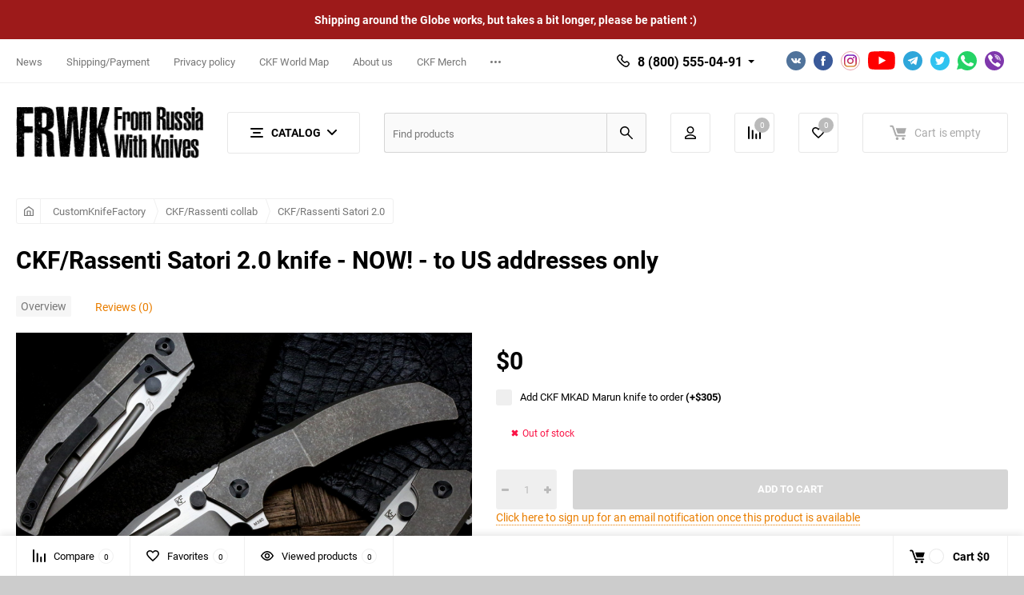

--- FILE ---
content_type: text/html; charset=utf-8
request_url: https://fromrussiawithknives.com/ckfrassenti-small-satori-knife/
body_size: 24405
content:
<!DOCTYPE html><html class="roboto" lang="en"><head><meta charset="utf-8"><title>CKF/Rassenti Satori 2.0 knife - NOW! - to US addresses  only</title><meta content="designmyshop.ru" name="author"><meta name="keywords" content="CKF/Rassenti Satori 2.0 knife - NOW! - to US addresses  only, CKF/Rassenti Satori 2.0" /><meta name="description" content="" /><meta content="width=device-width, initial-scale=1" name="viewport"><meta content="ie=edge" http-equiv="x-ua-compatible"><meta name="yandex-verification" content="e87c9e182f2b6961" /><link rel="shortcut icon" href="/favicon.ico"/><link rel="alternate" type="application/rss+xml" title="CKF Knives - FRWK" href="https://fromrussiawithknives.com/blog/rss/"><link rel="stylesheet" media="screen" href="/wa-data/public/site/themes/balance/css/fonts.css?v1.2.5"><link rel="stylesheet" media="all" href="/wa-data/public/site/themes/balance/css/vendor.css?v1.2.5"><link rel="stylesheet" media="screen" href="/wa-content/font/ruble/arial/fontface.css?v3.8.4" /><link rel="stylesheet" media="all" href="/wa-data/public/site/themes/balance/css/main.css?v1.2.5"><!--[if lt IE 9]><script src="http://cdnjs.cloudflare.com/ajax/libs/html5shiv/3.7.2/html5shiv.min.js"></script><![endif]--><!--[if lt IE 10 ]><p class="chromeframe" style="background-color:yellow;">FRWK: best source of folding knives from Russia. CKF, Cheburkov, Birukov, Serafim Knives. Worldwide shipping.</p><![endif]--><!-- Custom Browsers Color Start --><!-- Chrome, Firefox OS and Opera --><meta name="theme-color" content="#fff"><!-- Windows Phone --><meta name="msapplication-navbutton-color" content="#fff"><!-- iOS Safari --><meta name="apple-mobile-web-app-status-bar-style" content="#fff"><!-- Custom Browsers Color End --><script src="/wa-content/js/jquery/jquery-1.11.1.min.js?v3.8.4"></script><link href="/wa-data/public/shop/themes/balance/css/shop.css?v1.2.5" rel="stylesheet"><!-- plugin hook: 'frontend_head' --><script src='/wa-apps/shop/plugins/arrived/js/main.js?v3.3.4'></script>
		<script> var arrived_ignore_stock_count = 0; </script>
		<link rel='stylesheet' href='/wa-apps/shop/plugins/arrived/css/main.css?v3.3.4' /><link rel='stylesheet' href='/wa-data/public/shop/plugins/itemsets/css/itemsetsFrontend.css'>
                <style type='text/css'>
                    i.itemsets-pl.loader { background: url(/wa-apps/shop/plugins/itemsets/img/loader.gif) no-repeat; width: 43px; height: 11px; display: inline-block; }
                </style>
                <script type='text/javascript' src='/wa-apps/shop/plugins/itemsets/js/itemsetsFrontend.js'></script>
                <script type='text/javascript' src='/wa-data/public/shop/plugins/itemsets/js/itemsetsFrontendLocale.js'></script>
                <script type='text/javascript'>
                    (function($) { 
                        $(function() {
                            $.itemsetsFrontend.init();
                        });
                    })(jQuery);
                </script><link rel="stylesheet" media="all" href="/wa-data/public/site/themes/balance/css/themecolors/color-20.css?v1.2.5"><meta property="og:type" content="website">
<meta property="og:title" content="CKF/Rassenti Satori 2.0 knife - NOW! - to US addresses  only">
<meta property="og:image" content="https://fromrussiawithknives.com/wa-data/public/shop/products/92/15/1592/images/13868/13868.750x0.JPG">
<meta property="og:url" content="https://fromrussiawithknives.com/ckfrassenti-small-satori-knife/">
<meta property="product:price:currency" content="USD">
<link rel="icon" href="/favicon.ico?v=1395858701" type="image/x-icon" /><meta name="author" content="michael" />
<meta name="reply-to" content="www.fromrussiawithknives.com" />
<meta name="revisit-after" content="5 days" />
<meta name="distribution" content="global" />
<meta name="robots" content="index,follow" />

<script src="https://cdn.gravitec.net/storage/dcfba50dfdafc4194eec1d6eda76458e/client.js" async></script>


    <!-- Yandex.Metrika counter -->
<script type="text/javascript" >
    (function (d, w, c) {
        (w[c] = w[c] || []).push(function() {
            try {
                w.yaCounter24442952 = new Ya.Metrika({
                    id:24442952,
                    clickmap:true,
                    trackLinks:true,
                    accurateTrackBounce:true
                });
            } catch(e) { }
        });

        var n = d.getElementsByTagName("script")[0],
            s = d.createElement("script"),
            f = function () { n.parentNode.insertBefore(s, n); };
        s.type = "text/javascript";
        s.async = true;
        s.src = "https://mc.yandex.ru/metrika/watch.js";

        if (w.opera == "[object Opera]") {
            d.addEventListener("DOMContentLoaded", f, false);
        } else { f(); }
    })(document, window, "yandex_metrika_callbacks");
</script>
<noscript><div><img src="https://mc.yandex.ru/watch/24442952" style="position:absolute; left:-9999px;" alt="" /></div></noscript>
<!-- /Yandex.Metrika counter -->

	<!-- Global site tag (gtag.js) - Google Analytics -->
<script async src="https://www.googletagmanager.com/gtag/js?id=UA-55128869-2"></script>
<script>
  window.dataLayer = window.dataLayer || [];
  function gtag(){dataLayer.push(arguments);}
  gtag('js', new Date());

  gtag('config', 'UA-55128869-2');
</script>

	

<script type='text/javascript'>
(function(){ var widget_id = 'yf3YkUPFZO';var d=document;var w=window;function l(){var s = document.createElement('script'); s.type = 'text/javascript'; s.async = true;s.src = '//code3.jivosite.com/script/widget/'+widget_id; var ss = document.getElementsByTagName('script')[0]; ss.parentNode.insertBefore(s, ss);}if(d.readyState=='complete'){l();}else{if(w.attachEvent){w.attachEvent('onload',l);}else{w.addEventListener('load',l,false);}}})();
</script>

<script async src="https://www.googletagmanager.com/gtag/js?id=UA-55128869-2"></script>
<script>
  window.dataLayer = window.dataLayer || [];
  function gtag(){dataLayer.push(arguments);}
  gtag('js', new Date());

  gtag('config', 'UA-55128869-2');
  
</script><link rel="stylesheet" media="all" href="/wa-data/public/site/themes/balance/css/user.css?v1.2.5"></head><body class="boxed" style="background:#cccccc url(/wa-data/public/site/themes/balance/img/boxed/bg-boxed.png?v1577436694) repeat" data-viewed="1592" data-theme-id="balance"><main id="my-page"><div class="top-message" style="background-color:#9d1a1a;color:#ffffff"><div class="top-message__inner">Shipping around the Globe works, but takes a bit longer, please be patient :)</div></div><div class="page-preloader"><div class="inner-loader"></div></div><div class="outer-wrapper item-page has-bottom-panel"><div class="boxed-ui-style"></div><header class="site-header site-header_mob site-header_1"><div class="site-header__menu-row"><a class="cat-menu-btn-mob" href="#"><span class="cat-menu-btn-mob__inner"><span class="icon"><svg class="icon" width="10" height="10"><use xlink:href="#icon-catalog-mob"></use></svg></span><span class="cat-menu-btn-mob__text">Catalog</span></span></a></div><div class="site-header__main"><div class="site-header__main-inner"><div class="site-header__hamb-logo"><a class="hamburger" href="#mmenu"><span class="hamburger__inner"></span></a><a class="site-header__logo" href="/"><img src="/wa-data/public/site/themes/balance/img/logo_mobile.png?v1577366471?v1.2.5" alt="CKF Knives - FRWK"></a></div><div class="site-header__tel"><div class="callback-wr"><div class="callback-info"><div class="callback-info__inner"><div class="callback-info__main-num callback-info__main-num_top"><svg class="icon" width="16" height="16"><use xlink:href="#icon-phone"></use></svg><div class="callback-info__main-num-text has-down-arrow">8 (800) 555-04-91</div><div class="callback-info__main-content"><div class="callback-info__main-content-top"><div class="callback-info__call-text">Phone in Russia</div></div><div class="callback-info__main-content-bottom"><div class="callback-info__daytime-title">Working hours:</div><div class="callback-info__daytime-text">We ship orders Mo-Fr. Site works 24/7</div></div></div></div></div></div></div></div><div class="site-header__actions"><div class="site-actions site-actions_mob"><div class="site-actions__btn site-actions__btn_search"><a class="action-btn inline-popup-search" href="#search-popup"><span class="action-btn__inner"><svg class="icon" width="22" height="22"><use xlink:href="#icon-search"></use></svg><span class="action-btn__text">Search</span></span></a><div class="b-popup b-popup_search mfp-hide mfp-with-anim" id="search-popup"><div class="b-popup__inner"><div class="site-search"><div class="site-search__title">Search</div><form class="search__form-autocomplete search__form-shop" action="/search/" data-images="1" data-limit="6"><div class="site-search__inner"><div class="site-search__input-wrapper"><input class="site-search__input site-search__input_merged" type="search" name="query" autocomplete="off" placeholder="Find products" value="" /><div class="site-search__loader"></div></div><button class="site-search__btn"><svg class="icon cent-icon" width="16" height="16"><use xlink:href="#icon-search"></use></svg><span class="site-search__btn-text">Search</span></button></div></form><div class="autocomplete-suggestions"><div class="autocomplete-suggestion autocomplete-suggestion-showall"><a class="btn btn_shiny btn_sec-9 view-all" href="/search/" data-href="/search/?*"><span>Show all results</span></a></div></div></div></div></div></div><div class="site-actions__btn site-actions__btn_user"><a class="action-btn" href="/login/"><span class="action-btn__inner"><svg class="icon" width="19" height="22"><use xlink:href="#icon-user"></use></svg><span class="action-btn__text">Personal area</span></span></a></div><div class="site-actions__btn site-actions__btn_comp"><a class="action-btn js-compare-link js-compare-status" href="javascript:void(0);"><span class="action-btn__inner"><svg class="icon" width="20" height="20"><use xlink:href="#icon-chart"></use></svg><span class="action-btn__text">Compare</span><span class="action-btn__qty js-compare-count">0</span></span></a></div><div class="site-actions__btn site-actions__btn_fav"><a class="action-btn js-wishlist-status" href="/search/?_balance_type=favorites"><span class="action-btn__inner"><svg class="icon" width="20" height="19"><use xlink:href="#icon-heart"></use></svg><span class="action-btn__text">Favorites</span><span class="action-btn__qty js-wishlist-count">0</span></span></a></div><div class="site-actions__btn site-actions__btn_cart"><a href="/cart/" class="action-btn js-minicart is-empty"><div class="action-btn__inner"><svg class="icon" width="24" height="20"><use xlink:href="#icon-cart"></use></svg><div class="action-btn__qty js-minicart-count">0</div></div></a></div></div></div></div></div><div class="mob-search"><form action="/search/" data-images="1" data-limit="6"><input type="search" name="query" autocomplete="off" placeholder="Find products" value=""><input type="submit"></form></div><nav class="mobile-nav" id="mmenu"><ul class="mobile-nav__list"><li class="mobile-nav__item mobile-nav__item_catalog mobile-nav__item_main"><span class="mobile-nav__btn"><svg class="icon" width="16" height="16"><use xlink:href="#icon-catalog-mob"></use></svg><span class="mobile-nav__text">Catalog</span></span><ul class="mobile-nav__list"><li class="mobile-nav__item"><a href="/category/ckf-elishewitz/" class="mobile-nav__btn"><span class="mobile-nav__text">CKF/Elishewitz</span></a></li><li class="mobile-nav__item"><span class="mobile-nav__btn"><span class="mobile-nav__text">CustomKnifeFactory</span></span><ul class="mobile-nav__list mobile-nav__list_next"><li class="mobile-nav__item"><a class="mobile-nav__btn" href="/category/customknifefactory/">View all products</a></li><li class="mobile-nav__item"><span class="mobile-nav__btn"><span class="mobile-nav__text">CKF/Jourget Philippe</span></span><ul class="mobile-nav__list mobile-nav__list_next"><li class="mobile-nav__item"><a class="mobile-nav__btn" href="/category/customknifefactory/jourget-philippe/">View all products</a></li><li class="mobile-nav__item"><a href="/category/customknifefactory/jourget-philippe/fif20-ti/" class="mobile-nav__btn"><span class="mobile-nav__text">Fif20-Ti pre-order</span></a></li><li class="mobile-nav__item"><a href="/category/customknifefactory/jourget-philippe/fif20-collab/" class="mobile-nav__btn"><span class="mobile-nav__text">Fif20 collab</span></a></li><li class="mobile-nav__item"><a href="/category/customknifefactory/jourget-philippe/fif23-collab/" class="mobile-nav__btn"><span class="mobile-nav__text">FIF23 collab</span></a></li></ul></li><li class="mobile-nav__item"><span class="mobile-nav__btn"><span class="mobile-nav__text">Vorobyov Alex</span></span><ul class="mobile-nav__list mobile-nav__list_next"><li class="mobile-nav__item"><a class="mobile-nav__btn" href="/category/customknifefactory/alexey-vorobyov/">View all products</a></li><li class="mobile-nav__item"><a href="/category/customknifefactory/alexey-vorobyov/sm-2020/" class="mobile-nav__btn"><span class="mobile-nav__text">SM-Special</span></a></li><li class="mobile-nav__item"><a href="/category/customknifefactory/alexey-vorobyov/kadat/" class="mobile-nav__btn"><span class="mobile-nav__text">Kadat</span></a></li><li class="mobile-nav__item"><a href="/category/customknifefactory/alexey-vorobyov/milk/" class="mobile-nav__btn"><span class="mobile-nav__text">MILK</span></a></li></ul></li><li class="mobile-nav__item"><a href="/category/customknifefactory/christensen-matthew/" class="mobile-nav__btn"><span class="mobile-nav__text">CKF/Christensen collab</span></a></li><li class="mobile-nav__item"><a href="/category/customknifefactory/ckfmarfione-collab/" class="mobile-nav__btn"><span class="mobile-nav__text">CKF/Marfione collab</span></a></li><li class="mobile-nav__item"><span class="mobile-nav__btn"><span class="mobile-nav__text">CKF/Rassenti collab</span></span><ul class="mobile-nav__list mobile-nav__list_next"><li class="mobile-nav__item"><a class="mobile-nav__btn" href="/category/customknifefactory/rassenti-peter/">View all products</a></li><li class="mobile-nav__item"><a href="/category/customknifefactory/rassenti-peter/ckf-rassenti-smaller-snafu/" class="mobile-nav__btn"><span class="mobile-nav__text">CKF / Rassenti S.N.A.F.U. 3.0</span></a></li><li class="mobile-nav__item"><a href="/category/customknifefactory/rassenti-peter/ckfrassenti-small-satori/" class="mobile-nav__btn"><span class="mobile-nav__text">CKF/Rassenti Satori 2.0</span></a></li><li class="mobile-nav__item"><a href="/category/customknifefactory/rassenti-peter/ckfrassenti-snafu-20/" class="mobile-nav__btn"><span class="mobile-nav__text">CKF/Rassenti SNAFU 2.0</span></a></li><li class="mobile-nav__item"><a href="/category/customknifefactory/rassenti-peter/ckfrassenti-satori/" class="mobile-nav__btn"><span class="mobile-nav__text">CKF/Rassenti Satori</span></a></li></ul></li><li class="mobile-nav__item"><span class="mobile-nav__btn"><span class="mobile-nav__text">Konygin Alexey</span></span><ul class="mobile-nav__list mobile-nav__list_next"><li class="mobile-nav__item"><a class="mobile-nav__btn" href="/category/customknifefactory/konygin-alexey/">View all products</a></li><li class="mobile-nav__item"><a href="/category/customknifefactory/konygin-alexey/t15/" class="mobile-nav__btn"><span class="mobile-nav__text">T15</span></a></li><li class="mobile-nav__item"><a href="/category/customknifefactory/konygin-alexey/ckfkonygin-tool-pen/" class="mobile-nav__btn"><span class="mobile-nav__text">CKF/Konygin Tool Pen</span></a></li><li class="mobile-nav__item"><a href="/category/customknifefactory/konygin-alexey/uksus/" class="mobile-nav__btn"><span class="mobile-nav__text">Uksus</span></a></li><li class="mobile-nav__item"><a href="/category/customknifefactory/konygin-alexey/rubenza/" class="mobile-nav__btn"><span class="mobile-nav__text">Rubenza</span></a></li><li class="mobile-nav__item"><a href="/category/customknifefactory/konygin-alexey/ok/" class="mobile-nav__btn"><span class="mobile-nav__text">OK</span></a></li><li class="mobile-nav__item"><a href="/category/customknifefactory/konygin-alexey/custom-knives/" class="mobile-nav__btn"><span class="mobile-nav__text">Custom Knives</span></a></li><li class="mobile-nav__item"><a href="/category/customknifefactory/konygin-alexey/vorona/" class="mobile-nav__btn"><span class="mobile-nav__text">Krokar (Vorona)</span></a></li><li class="mobile-nav__item"><a href="/category/customknifefactory/konygin-alexey/dcpt-1--shket-/" class="mobile-nav__btn"><span class="mobile-nav__text">Mini-DCPT</span></a></li><li class="mobile-nav__item"><a href="/category/customknifefactory/konygin-alexey/ratata/" class="mobile-nav__btn"><span class="mobile-nav__text">Ratata</span></a></li><li class="mobile-nav__item"><a href="/category/customknifefactory/konygin-alexey/dcpt-1/" class="mobile-nav__btn"><span class="mobile-nav__text">DCPT-1</span></a></li><li class="mobile-nav__item"><a href="/category/customknifefactory/konygin-alexey/dcpt-2/" class="mobile-nav__btn"><span class="mobile-nav__text">DCPT-2</span></a></li><li class="mobile-nav__item"><a href="/category/customknifefactory/konygin-alexey/dcpt-3/" class="mobile-nav__btn"><span class="mobile-nav__text">DCPT-3</span></a></li><li class="mobile-nav__item"><a href="/category/customknifefactory/konygin-alexey/dcpt-4/" class="mobile-nav__btn"><span class="mobile-nav__text">DCPT-4</span></a></li><li class="mobile-nav__item"><a href="/category/customknifefactory/konygin-alexey/dcpt-f/" class="mobile-nav__btn"><span class="mobile-nav__text">DCPT Tano (5)</span></a></li><li class="mobile-nav__item"><a href="/category/customknifefactory/konygin-alexey/trekoza/" class="mobile-nav__btn"><span class="mobile-nav__text">Trekoza</span></a></li><li class="mobile-nav__item"><a href="/category/customknifefactory/konygin-alexey/t14/" class="mobile-nav__btn"><span class="mobile-nav__text">T14</span></a></li><li class="mobile-nav__item"><a href="/category/customknifefactory/konygin-alexey/t90/" class="mobile-nav__btn"><span class="mobile-nav__text">T90</span></a></li><li class="mobile-nav__item"><a href="/category/customknifefactory/konygin-alexey/t92/" class="mobile-nav__btn"><span class="mobile-nav__text">T92</span></a></li><li class="mobile-nav__item"><a href="/category/customknifefactory/konygin-alexey/sablya/" class="mobile-nav__btn"><span class="mobile-nav__text">Sablya</span></a></li><li class="mobile-nav__item"><a href="/category/customknifefactory/konygin-alexey/asymmetric-fix/" class="mobile-nav__btn"><span class="mobile-nav__text">Asymmetric Fix</span></a></li><li class="mobile-nav__item"><a href="/category/customknifefactory/konygin-alexey/asymmetric-midi/" class="mobile-nav__btn"><span class="mobile-nav__text">Asymmetric Midi</span></a></li><li class="mobile-nav__item"><a href="/category/customknifefactory/konygin-alexey/asymmetric-maxi/" class="mobile-nav__btn"><span class="mobile-nav__text">Asymmetric Maxi</span></a></li><li class="mobile-nav__item"><a href="/category/customknifefactory/konygin-alexey/rabbit/" class="mobile-nav__btn"><span class="mobile-nav__text">Rabbit</span></a></li><li class="mobile-nav__item"><a href="/category/customknifefactory/konygin-alexey/tool-for-konygin-pivot/" class="mobile-nav__btn"><span class="mobile-nav__text">Tool for Konygin Pivot</span></a></li></ul></li><li class="mobile-nav__item"><span class="mobile-nav__btn"><span class="mobile-nav__text">Malyshev Anton</span></span><ul class="mobile-nav__list mobile-nav__list_next"><li class="mobile-nav__item"><a class="mobile-nav__btn" href="/category/customknifefactory/malyshev-anton/">View all products</a></li><li class="mobile-nav__item"><a href="/category/customknifefactory/malyshev-anton/ckf-domino/" class="mobile-nav__btn"><span class="mobile-nav__text">CKF Domino</span></a></li><li class="mobile-nav__item"><a href="/category/customknifefactory/malyshev-anton/kanza/" class="mobile-nav__btn"><span class="mobile-nav__text">Kanza</span></a></li><li class="mobile-nav__item"><a href="/category/customknifefactory/malyshev-anton/sukhoi-3/" class="mobile-nav__btn"><span class="mobile-nav__text">Sukhoi 3</span></a></li><li class="mobile-nav__item"><a href="/category/customknifefactory/malyshev-anton/ablya-knife-techno-sablya/" class="mobile-nav__btn"><span class="mobile-nav__text">Ablya knife (Techno Sablya)</span></a></li><li class="mobile-nav__item"><a href="/category/customknifefactory/malyshev-anton/puma-veksha-30/" class="mobile-nav__btn"><span class="mobile-nav__text">Puma (Veksha 3.0)</span></a></li><li class="mobile-nav__item"><a href="/category/customknifefactory/malyshev-anton/malyshev-custom-knives/" class="mobile-nav__btn"><span class="mobile-nav__text">Malyshev custom knives</span></a></li><li class="mobile-nav__item"><a href="/category/customknifefactory/malyshev-anton/makosha-veksha-20/" class="mobile-nav__btn"><span class="mobile-nav__text">Makosha (Veksha 2.0)</span></a></li><li class="mobile-nav__item"><a href="/category/customknifefactory/malyshev-anton/veksha/" class="mobile-nav__btn"><span class="mobile-nav__text">Veksha 1.0</span></a></li><li class="mobile-nav__item"><a href="/category/customknifefactory/malyshev-anton/aich-knife/" class="mobile-nav__btn"><span class="mobile-nav__text">Aich</span></a></li><li class="mobile-nav__item"><a href="/category/customknifefactory/malyshev-anton/ossom/" class="mobile-nav__btn"><span class="mobile-nav__text">Ossom</span></a></li><li class="mobile-nav__item"><a href="/category/customknifefactory/malyshev-anton/baugi/" class="mobile-nav__btn"><span class="mobile-nav__text">Baugi</span></a></li><li class="mobile-nav__item"><a href="/category/customknifefactory/malyshev-anton/sse/" class="mobile-nav__btn"><span class="mobile-nav__text">S.S.E.</span></a></li><li class="mobile-nav__item"><a href="/category/customknifefactory/malyshev-anton/peaceduke/" class="mobile-nav__btn"><span class="mobile-nav__text">PeaceDuke</span></a></li><li class="mobile-nav__item"><a href="/category/customknifefactory/malyshev-anton/tegral/" class="mobile-nav__btn"><span class="mobile-nav__text">Tegral</span></a></li><li class="mobile-nav__item"><a href="/category/customknifefactory/malyshev-anton/gratch/" class="mobile-nav__btn"><span class="mobile-nav__text">Gratch</span></a></li><li class="mobile-nav__item"><a href="/category/customknifefactory/malyshev-anton/sukhoi/" class="mobile-nav__btn"><span class="mobile-nav__text">Sukhoi</span></a></li><li class="mobile-nav__item"><a href="/category/customknifefactory/malyshev-anton/garza/" class="mobile-nav__btn"><span class="mobile-nav__text">Garza</span></a></li><li class="mobile-nav__item"><a href="/category/customknifefactory/malyshev-anton/elf/" class="mobile-nav__btn"><span class="mobile-nav__text">ELF</span></a></li><li class="mobile-nav__item"><a href="/category/customknifefactory/malyshev-anton/ckf-vargan-tactical/" class="mobile-nav__btn"><span class="mobile-nav__text">CKF Vargan Tactical</span></a></li><li class="mobile-nav__item"><a href="/category/customknifefactory/malyshev-anton/zakroot/" class="mobile-nav__btn"><span class="mobile-nav__text">Zakroot</span></a></li></ul></li><li class="mobile-nav__item"><span class="mobile-nav__btn"><span class="mobile-nav__text">CKF/Rotten Design</span></span><ul class="mobile-nav__list mobile-nav__list_next"><li class="mobile-nav__item"><a class="mobile-nav__btn" href="/category/customknifefactory/ckfrotten-design/">View all products</a></li><li class="mobile-nav__item"><a href="/category/customknifefactory/ckfrotten-design/ckfrotten-evolution/" class="mobile-nav__btn"><span class="mobile-nav__text">CKF/Rotten Evolution</span></a></li><li class="mobile-nav__item"><a href="/category/customknifefactory/ckfrotten-design/ckf-rotten-evolution-2-0/" class="mobile-nav__btn"><span class="mobile-nav__text">CKF/Rotten Evolution 2.0</span></a></li><li class="mobile-nav__item"><a href="/category/customknifefactory/ckfrotten-design/ckf-rotten-evo-3-0/" class="mobile-nav__btn"><span class="mobile-nav__text">CKF/Rotten Evo 3.0</span></a></li></ul></li><li class="mobile-nav__item"><a href="/category/customknifefactory/ckfterzuola-collab/" class="mobile-nav__btn"><span class="mobile-nav__text">CKF/Terzuola collab</span></a></li><li class="mobile-nav__item"><span class="mobile-nav__btn"><span class="mobile-nav__text">CKF/Tashi Bharucha</span></span><ul class="mobile-nav__list mobile-nav__list_next"><li class="mobile-nav__item"><a class="mobile-nav__btn" href="/category/customknifefactory/tashi-bharucha/">View all products</a></li><li class="mobile-nav__item"><a href="/category/customknifefactory/tashi-bharucha/justice-3-0-smaller-/" class="mobile-nav__btn"><span class="mobile-nav__text">Justice 3.0 (smaller)</span></a></li><li class="mobile-nav__item"><a href="/category/customknifefactory/tashi-bharucha/justice-20/" class="mobile-nav__btn"><span class="mobile-nav__text">Justice 2.0</span></a></li><li class="mobile-nav__item"><a href="/category/customknifefactory/tashi-bharucha/muscle/" class="mobile-nav__btn"><span class="mobile-nav__text">Muscle</span></a></li></ul></li><li class="mobile-nav__item"><span class="mobile-nav__btn"><span class="mobile-nav__text">CKF/GAVKO collab</span></span><ul class="mobile-nav__list mobile-nav__list_next"><li class="mobile-nav__item"><a class="mobile-nav__btn" href="/category/customknifefactory/michal-gavac/">View all products</a></li><li class="mobile-nav__item"><a href="/category/customknifefactory/michal-gavac/tiger-flipper/" class="mobile-nav__btn"><span class="mobile-nav__text">Tiger Flipper</span></a></li><li class="mobile-nav__item"><a href="/category/customknifefactory/michal-gavac/sf/" class="mobile-nav__btn"><span class="mobile-nav__text">SF</span></a></li></ul></li><li class="mobile-nav__item"><a href="/category/customknifefactory/ckfyeti-collab/" class="mobile-nav__btn"><span class="mobile-nav__text">CKF/Yeti collab</span></a></li><li class="mobile-nav__item"><a href="/category/customknifefactory/ckf-cpprhd-collab/" class="mobile-nav__btn"><span class="mobile-nav__text">CKF/Cpprhd collabs</span></a></li><li class="mobile-nav__item"><a href="/category/customknifefactory/jim-skelton/" class="mobile-nav__btn"><span class="mobile-nav__text">CKF/Jim Skelton</span></a></li><li class="mobile-nav__item"><a href="/category/customknifefactory/ckf-tuffknives/" class="mobile-nav__btn"><span class="mobile-nav__text">CKF/TUFFKNIVES collab</span></a></li><li class="mobile-nav__item"><a href="/category/customknifefactory/ckftrc-collab/" class="mobile-nav__btn"><span class="mobile-nav__text">CKF/TRC collab</span></a></li><li class="mobile-nav__item"><a href="/category/customknifefactory/ckfdavid-lespect/" class="mobile-nav__btn"><span class="mobile-nav__text">CKF/David Lespect</span></a></li><li class="mobile-nav__item"><a href="/category/customknifefactory/ckfpavel-poznyakov/" class="mobile-nav__btn"><span class="mobile-nav__text">CKF/Pavel Poznyakov</span></a></li><li class="mobile-nav__item"><a href="/category/customknifefactory/stas-bondarenko/" class="mobile-nav__btn"><span class="mobile-nav__text">Stas Bondarenko</span></a></li><li class="mobile-nav__item"><span class="mobile-nav__btn"><span class="mobile-nav__text">Muan Evgeny</span></span><ul class="mobile-nav__list mobile-nav__list_next"><li class="mobile-nav__item"><a class="mobile-nav__btn" href="/category/customknifefactory/muan-evgeny/">View all products</a></li><li class="mobile-nav__item"><a href="/category/customknifefactory/muan-evgeny/morrf-6/" class="mobile-nav__btn"><span class="mobile-nav__text">Morrf 6</span></a></li><li class="mobile-nav__item"><a href="/category/customknifefactory/muan-evgeny/morrf-5/" class="mobile-nav__btn"><span class="mobile-nav__text">Morrf 5</span></a></li><li class="mobile-nav__item"><a href="/category/customknifefactory/muan-evgeny/morrf/" class="mobile-nav__btn"><span class="mobile-nav__text">Morrf</span></a></li></ul></li><li class="mobile-nav__item"><span class="mobile-nav__btn"><span class="mobile-nav__text">CKF/SNECX collab</span></span><ul class="mobile-nav__list mobile-nav__list_next"><li class="mobile-nav__item"><a class="mobile-nav__btn" href="/category/customknifefactory/snecx-tan/">View all products</a></li><li class="mobile-nav__item"><a href="/category/customknifefactory/snecx-tan/ckfsnecx-2020-superlock-knife/" class="mobile-nav__btn"><span class="mobile-nav__text">CKF/SNECX 2021 Superlock knife</span></a></li><li class="mobile-nav__item"><a href="/category/customknifefactory/snecx-tan/ckfsnecx-terra-knife/" class="mobile-nav__btn"><span class="mobile-nav__text">CKF/SNECX Terra knife</span></a></li><li class="mobile-nav__item"><a href="/category/customknifefactory/snecx-tan/one-off-terra-knives/" class="mobile-nav__btn"><span class="mobile-nav__text">One-off Terra knives</span></a></li></ul></li><li class="mobile-nav__item"><a href="/category/customknifefactory/ckfrick-lala-collab/" class="mobile-nav__btn"><span class="mobile-nav__text">CKF/Rick Lala collab</span></a></li><li class="mobile-nav__item"><a href="/category/customknifefactory/ckfenrique-pena/" class="mobile-nav__btn"><span class="mobile-nav__text">CKF/Enrique Pena</span></a></li><li class="mobile-nav__item"><a href="/category/customknifefactory/grabarski-grzegorz-kombou/" class="mobile-nav__btn"><span class="mobile-nav__text">CKF/Kombou collab</span></a></li><li class="mobile-nav__item"><a href="/category/customknifefactory/hoback-jake/" class="mobile-nav__btn"><span class="mobile-nav__text">CKF/Hoback collab</span></a></li><li class="mobile-nav__item"><a href="/category/customknifefactory/aleksey-khomyakov/" class="mobile-nav__btn"><span class="mobile-nav__text">Aleksey Khomyakov</span></a></li><li class="mobile-nav__item"><a href="/category/customknifefactory/anastassiadi-evstafi/" class="mobile-nav__btn"><span class="mobile-nav__text">Anastassiadi Evstafi</span></a></li><li class="mobile-nav__item"><a href="/category/customknifefactory/ganelonlogrus-serge/" class="mobile-nav__btn"><span class="mobile-nav__text">Ganelonlogrus Serge</span></a></li><li class="mobile-nav__item"><a href="/category/customknifefactory/boersma-nalu/" class="mobile-nav__btn"><span class="mobile-nav__text">Boersma Nalu</span></a></li><li class="mobile-nav__item"><a href="/category/customknifefactory/ckfvitaland/" class="mobile-nav__btn"><span class="mobile-nav__text">CKF/Vitaland</span></a></li></ul></li><li class="mobile-nav__item"><span class="mobile-nav__btn"><span class="mobile-nav__text">Best Russian Knives</span></span><ul class="mobile-nav__list mobile-nav__list_next"><li class="mobile-nav__item"><a class="mobile-nav__btn" href="/category/other-knives/">View all products</a></li><li class="mobile-nav__item"><a href="/category/other-knives/biryukov-knives/" class="mobile-nav__btn"><span class="mobile-nav__text">Biryukov Knives</span></a></li><li class="mobile-nav__item"><a href="/category/other-knives/cheburkov-knives/" class="mobile-nav__btn"><span class="mobile-nav__text">Cheburkov knives</span></a></li><li class="mobile-nav__item"><a href="/category/other-knives/shokuroff-knives/" class="mobile-nav__btn"><span class="mobile-nav__text">Shokuroff​ knives</span></a></li><li class="mobile-nav__item"><a href="/category/other-knives/seraphim-knives/" class="mobile-nav__btn"><span class="mobile-nav__text">Seraphim Knives</span></a></li><li class="mobile-nav__item"><a href="/category/other-knives/asassin-knives/" class="mobile-nav__btn"><span class="mobile-nav__text">Asassin Knives</span></a></li><li class="mobile-nav__item"><span class="mobile-nav__btn"><span class="mobile-nav__text">Brutalica Knives</span></span><ul class="mobile-nav__list mobile-nav__list_next"><li class="mobile-nav__item"><a class="mobile-nav__btn" href="/category/other-knives/brutalica-knives/">View all products</a></li><li class="mobile-nav__item"><a href="/category/other-knives/brutalica-knives/nozh-ponomar-folder/" class="mobile-nav__btn"><span class="mobile-nav__text">Ponomar folder knife</span></a></li><li class="mobile-nav__item"><a href="/category/other-knives/brutalica-knives/nozh-badyuk-tanto/" class="mobile-nav__btn"><span class="mobile-nav__text">Baduyk Tanto knife</span></a></li><li class="mobile-nav__item"><a href="/category/other-knives/brutalica-knives/nozh-belka-belka-knife/" class="mobile-nav__btn"><span class="mobile-nav__text">Belka knife</span></a></li><li class="mobile-nav__item"><a href="/category/other-knives/brutalica-knives/nozh-tsarap-nozh-tsarap/" class="mobile-nav__btn"><span class="mobile-nav__text">Tsarap knife</span></a></li></ul></li><li class="mobile-nav__item"><a href="/category/other-knives/sander-russia/" class="mobile-nav__btn"><span class="mobile-nav__text">Sander (Russia)</span></a></li></ul></li><li class="mobile-nav__item"><a href="/category/upcoming-collabs---sign-in/" class="mobile-nav__btn"><span class="mobile-nav__text">UPCOMING COLLABS - sign in!</span></a></li><li class="mobile-nav__item"><span class="mobile-nav__btn"><span class="mobile-nav__text">Custom BEADS &amp; Molle clips</span></span><ul class="mobile-nav__list mobile-nav__list_next"><li class="mobile-nav__item"><a class="mobile-nav__btn" href="/category/lanyard-beads/">View all products</a></li><li class="mobile-nav__item"><a href="/category/lanyard-beads/ckf-custom-exclusive-beads/" class="mobile-nav__btn"><span class="mobile-nav__text">CKF Custom Exclusive Beads</span></a></li><li class="mobile-nav__item"><a href="/category/lanyard-beads/wlh-beads/" class="mobile-nav__btn"><span class="mobile-nav__text">WLH beads</span></a></li><li class="mobile-nav__item"><a href="/category/lanyard-beads/yam-beads/" class="mobile-nav__btn"><span class="mobile-nav__text">YaM beads</span></a></li><li class="mobile-nav__item"><a href="/category/lanyard-beads/ckf-molle-clips/" class="mobile-nav__btn"><span class="mobile-nav__text">CKF Molle Clips</span></a></li><li class="mobile-nav__item"><a href="/category/lanyard-beads/nare-beads/" class="mobile-nav__btn"><span class="mobile-nav__text">Nare Beads</span></a></li><li class="mobile-nav__item"><a href="/category/lanyard-beads/cpprhd/" class="mobile-nav__btn"><span class="mobile-nav__text">CPPRHD</span></a></li><li class="mobile-nav__item"><a href="/category/lanyard-beads/pmw-paracor-beads/" class="mobile-nav__btn"><span class="mobile-nav__text">PMW Paracord Beads</span></a></li><li class="mobile-nav__item"><a href="/category/lanyard-beads/aj-custom-beads/" class="mobile-nav__btn"><span class="mobile-nav__text">ABJ Custom Beads</span></a></li><li class="mobile-nav__item"><a href="/category/lanyard-beads/sb-beads/" class="mobile-nav__btn"><span class="mobile-nav__text">SB Beads</span></a></li><li class="mobile-nav__item"><a href="/category/lanyard-beads/ap-custom-beads/" class="mobile-nav__btn"><span class="mobile-nav__text">AP Custom Beads</span></a></li><li class="mobile-nav__item"><a href="/category/lanyard-beads/phase-objects/" class="mobile-nav__btn"><span class="mobile-nav__text">Phase Objects</span></a></li><li class="mobile-nav__item"><a href="/category/lanyard-beads/custom-g-beads/" class="mobile-nav__btn"><span class="mobile-nav__text">Custom G-beads</span></a></li><li class="mobile-nav__item"><a href="/category/lanyard-beads/ds-beads/" class="mobile-nav__btn"><span class="mobile-nav__text">DS Beads</span></a></li><li class="mobile-nav__item"><a href="/category/lanyard-beads/gdw-beads/" class="mobile-nav__btn"><span class="mobile-nav__text">GDW Beads</span></a></li><li class="mobile-nav__item"><a href="/category/lanyard-beads/brass-beads-ts/" class="mobile-nav__btn"><span class="mobile-nav__text">Brass Beads (TS)</span></a></li><li class="mobile-nav__item"><a href="/category/lanyard-beads/slav-beads/" class="mobile-nav__btn"><span class="mobile-nav__text">SLAV Beads</span></a></li><li class="mobile-nav__item"><a href="/category/lanyard-beads/15-beads/" class="mobile-nav__btn"><span class="mobile-nav__text">$15 Beads</span></a></li></ul></li><li class="mobile-nav__item"><a href="/category/ckf-tool-pen/" class="mobile-nav__btn"><span class="mobile-nav__text">CKF Tool Pen</span></a></li><li class="mobile-nav__item"><a href="/category/custom-edc-hanks/" class="mobile-nav__btn"><span class="mobile-nav__text">CKF EDC Hanks</span></a></li><li class="mobile-nav__item"><a href="/category/ckf-knife-bags/" class="mobile-nav__btn"><span class="mobile-nav__text">CKF Knife Bags</span></a></li><li class="mobile-nav__item"><a href="/category/rama-flashlight/" class="mobile-nav__btn"><span class="mobile-nav__text">CKF Rama Flashlight</span></a></li><li class="mobile-nav__item"><span class="mobile-nav__btn"><span class="mobile-nav__text">MKAD Knives by CKF</span></span><ul class="mobile-nav__list mobile-nav__list_next"><li class="mobile-nav__item"><a class="mobile-nav__btn" href="/category/mkad-knives/">View all products</a></li><li class="mobile-nav__item"><a href="/category/mkad-knives/farko/" class="mobile-nav__btn"><span class="mobile-nav__text">Farko</span></a></li><li class="mobile-nav__item"><a href="/category/mkad-knives/ganelon/" class="mobile-nav__btn"><span class="mobile-nav__text">Loro</span></a></li><li class="mobile-nav__item"><a href="/category/mkad-knives/meta/" class="mobile-nav__btn"><span class="mobile-nav__text">Meta</span></a></li><li class="mobile-nav__item"><a href="/category/mkad-knives/empat/" class="mobile-nav__btn"><span class="mobile-nav__text">Empat</span></a></li><li class="mobile-nav__item"><a href="/category/mkad-knives/marun/" class="mobile-nav__btn"><span class="mobile-nav__text">Marun</span></a></li></ul></li><li class="mobile-nav__item"><span class="mobile-nav__btn"><span class="mobile-nav__text">Zladinox+ZlaTi (titanium damascus)</span></span><ul class="mobile-nav__list mobile-nav__list_next"><li class="mobile-nav__item"><a class="mobile-nav__btn" href="/category/zlati-timascus-mokume-titanium-damascus/">View all products</a></li><li class="mobile-nav__item"><a href="/category/zlati-timascus-mokume-titanium-damascus/zlati-zladinox/" class="mobile-nav__btn"><span class="mobile-nav__text">ZlaTi (Zladinox)</span></a></li></ul></li><li class="mobile-nav__item"><span class="mobile-nav__btn"><span class="mobile-nav__text">Pepyakka spinner</span></span><ul class="mobile-nav__list mobile-nav__list_next"><li class="mobile-nav__item"><a class="mobile-nav__btn" href="/category/pepyakka-spinner/">View all products</a></li><li class="mobile-nav__item"><a href="/category/pepyakka-spinner/pepyakka-3k/" class="mobile-nav__btn"><span class="mobile-nav__text">Pepyakka 3K</span></a></li><li class="mobile-nav__item"><a href="/category/pepyakka-spinner/pepyakka-stand/" class="mobile-nav__btn"><span class="mobile-nav__text">Pepyakka stand</span></a></li><li class="mobile-nav__item"><a href="/category/pepyakka-spinner/pepyakka-10/" class="mobile-nav__btn"><span class="mobile-nav__text">Pepyakka 1.0</span></a></li><li class="mobile-nav__item"><a href="/category/pepyakka-spinner/pepyakka-20/" class="mobile-nav__btn"><span class="mobile-nav__text">Pepyakka 2.0</span></a></li><li class="mobile-nav__item"><a href="/category/pepyakka-spinner/pepyakka-30/" class="mobile-nav__btn"><span class="mobile-nav__text">Pepyakka 3.0</span></a></li><li class="mobile-nav__item"><a href="/category/pepyakka-spinner/pepyakka-40/" class="mobile-nav__btn"><span class="mobile-nav__text">Pepyakka 4.0</span></a></li><li class="mobile-nav__item"><a href="/category/pepyakka-spinner/pepyakka-nvk/" class="mobile-nav__btn"><span class="mobile-nav__text">Pepyakka NVK</span></a></li><li class="mobile-nav__item"><a href="/category/pepyakka-spinner/pepyakka-s/" class="mobile-nav__btn"><span class="mobile-nav__text">Pepyakka S</span></a></li><li class="mobile-nav__item"><a href="/category/pepyakka-spinner/pepyakka-z/" class="mobile-nav__btn"><span class="mobile-nav__text">Pepyakka Z</span></a></li><li class="mobile-nav__item"><a href="/category/pepyakka-spinner/pepyakka-sl/" class="mobile-nav__btn"><span class="mobile-nav__text">Pepyakka SL</span></a></li></ul></li><li class="mobile-nav__item"><span class="mobile-nav__btn"><span class="mobile-nav__text">Knife Accessories</span></span><ul class="mobile-nav__list mobile-nav__list_next"><li class="mobile-nav__item"><a class="mobile-nav__btn" href="/category/knife-accessories/">View all products</a></li><li class="mobile-nav__item"><a href="/category/knife-accessories/custom-cases/" class="mobile-nav__btn"><span class="mobile-nav__text">Custom cases</span></a></li><li class="mobile-nav__item"><a href="/category/knife-accessories/custom-pen-545/" class="mobile-nav__btn"><span class="mobile-nav__text">Custom Pen 5.45</span></a></li><li class="mobile-nav__item"><a href="/category/knife-accessories/molle-clip/" class="mobile-nav__btn"><span class="mobile-nav__text">Molle clip</span></a></li><li class="mobile-nav__item"><span class="mobile-nav__btn"><span class="mobile-nav__text">Custom Scales</span></span><ul class="mobile-nav__list mobile-nav__list_next"><li class="mobile-nav__item"><a class="mobile-nav__btn" href="/category/knife-accessories/custom-scales/">View all products</a></li><li class="mobile-nav__item"><a href="/category/knife-accessories/custom-scales/vekshamakosha-custom-scales/" class="mobile-nav__btn"><span class="mobile-nav__text">Veksha/Makosha Custom Scales</span></a></li></ul></li><li class="mobile-nav__item"><a href="/category/knife-accessories/emerson-knives-thumb-disks/" class="mobile-nav__btn"><span class="mobile-nav__text">Emerson Knives Thumb Disks</span></a></li><li class="mobile-nav__item"><a href="/category/knife-accessories/beads/" class="mobile-nav__btn"><span class="mobile-nav__text">Beads</span></a></li><li class="mobile-nav__item"><a href="/category/knife-accessories/ckf-otvert-hex-bit-driver/" class="mobile-nav__btn"><span class="mobile-nav__text">CKF Otvert Hex Bit Driver</span></a></li></ul></li><li class="mobile-nav__item"><span class="mobile-nav__btn"><span class="mobile-nav__text">CKF knives T-shirts</span></span><ul class="mobile-nav__list mobile-nav__list_next"><li class="mobile-nav__item"><a class="mobile-nav__btn" href="/category/ckf-knives-t-shirts/">View all products</a></li><li class="mobile-nav__item"><a href="/category/ckf-knives-t-shirts/ckf-sne-t-shirt/" class="mobile-nav__btn"><span class="mobile-nav__text">CKF Sne T-shirt</span></a></li><li class="mobile-nav__item"><a href="/category/ckf-knives-t-shirts/ckf-tohu-t-shirt/" class="mobile-nav__btn"><span class="mobile-nav__text">CKF Tohu T-shirt</span></a></li><li class="mobile-nav__item"><a href="/category/ckf-knives-t-shirts/ckf-mua-t-shirt/" class="mobile-nav__btn"><span class="mobile-nav__text">CKF Mua T-shirt</span></a></li><li class="mobile-nav__item"><a href="/category/ckf-knives-t-shirts/ckf-rata-t-shirt/" class="mobile-nav__btn"><span class="mobile-nav__text">CKF Rata T-shirt</span></a></li></ul></li><li class="mobile-nav__item"><span class="mobile-nav__btn"><span class="mobile-nav__text">Custom Leatherworks</span></span><ul class="mobile-nav__list mobile-nav__list_next"><li class="mobile-nav__item"><a class="mobile-nav__btn" href="/category/custom-leatherworks/">View all products</a></li><li class="mobile-nav__item"><a href="/category/custom-leatherworks/ckf-leather-knife-cases/" class="mobile-nav__btn"><span class="mobile-nav__text">CKF leather knife cases</span></a></li><li class="mobile-nav__item"><a href="/category/custom-leatherworks/shokuroff-custom-leatherworks/" class="mobile-nav__btn"><span class="mobile-nav__text">Shokuroff custom leatherworks</span></a></li><li class="mobile-nav__item"><a href="/category/custom-leatherworks/custom-leather-edc-trays/" class="mobile-nav__btn"><span class="mobile-nav__text">Custom leather EDC trays</span></a></li><li class="mobile-nav__item"><a href="/category/custom-leatherworks/custom-leather-wallets/" class="mobile-nav__btn"><span class="mobile-nav__text">Custom Leather Wallets</span></a></li></ul></li><li class="mobile-nav__item"><a href="/category/ckf-branded-merchandise/" class="mobile-nav__btn"><span class="mobile-nav__text">CKF branded merchandise</span></a></li><li class="mobile-nav__item"><a href="/category/edc-bottle-openers/" class="mobile-nav__btn"><span class="mobile-nav__text">Bottle Openers</span></a></li></ul></li><li class="mobile-nav__item mobile-nav__item_main mobile-nav__item_search"><div class="mobile-nav-search"><form action="/search/" data-images="1" data-limit="6"><input type="search" name="query" autocomplete="off" placeholder="Find products" value=""><button type="submit"><svg class="icon" width="15" height="15"><use xlink:href="#icon-search"></use></svg></button></form></div></li><li class="mobile-nav__item mobile-nav__item_main mobile-nav__item_callback"><span class="mobile-nav__btn"><svg class="icon" width="16" height="16"><use xlink:href="#icon-phone"></use></svg><span class="mobile-nav__text">8 (800) 555-04-91</span></span><ul class="mobile-nav__list"><li class="mobile-nav__item"><span class="b-contact"><span class="b-contact__top"><span class="b-contact__top-item"><span class="b-contact__tel"><svg class="icon" width="16" height="16"><use xlink:href="#icon-phone"></use></svg><a class="b-contact__tel-text" href="tel:88005550491">8 (800) 555-04-91</a></span><span class="b-contact__callinfo">Phone in Russia</span></span></span><span class="b-contact__bottom"><span class="b-contact__worktime">Working hours</span><span class="b-contact__workinfo">We ship orders Mo-Fr. Site works 24/7</span></span></span></li></ul></li><li class="mobile-nav__item mobile-nav__item_main profile"><span class="mobile-nav__btn"><svg class="icon" width="17" height="16"><use xlink:href="#icon-user"></use></svg><span class="mobile-nav__text">Personal area</span></span><ul class="mobile-nav__list"><li class="mobile-nav__item"><a class="mobile-nav__btn" href="/login/">Log in</a></li><li class="mobile-nav__item"><a class="mobile-nav__btn" href="/signup/">Sign up</a></li></ul></li><li class="mobile-nav__item mobile-nav__item_main"><a class="mobile-nav__btn" href="/search/?_balance_type=favorites"><svg class="icon" width="17" height="15"><use xlink:href="#icon-heart"></use></svg><span class="mobile-nav__text">Favorites</span><span class="mobile-nav__qty-count js-wishlist-count js-wishlist-status">0</span></a></li><li class="mobile-nav__item mobile-nav__item_main"><a class="mobile-nav__btn js-compare-link" href="javascript:void(0);"><svg class="icon" width="16" height="16"><use xlink:href="#icon-chart"></use></svg><span class="mobile-nav__text">Compare</span><span class="mobile-nav__qty-count js-compare-count js-compare-status">0</span></a></li><li class="mobile-nav__item mobile-nav__item_main"><a class="mobile-nav__btn" href="/search/?_balance_type=viewed"><svg class="icon" width="16" height="16"><use xlink:href="#icon-eye"></use></svg><span class="mobile-nav__text">Viewed products</span><span class="mobile-nav__qty-count js-viewed-count js-viewed-status">0</span></a></li><li class="mobile-nav__item mobile-nav__item_info"><a class="mobile-nav__btn" href="/blog/">News</a></li><li class="mobile-nav__item mobile-nav__item_info"><a class="mobile-nav__btn" href="/shipping-and-payment/">Shipping/Payment</a></li><li class="mobile-nav__item mobile-nav__item_info"><a class="mobile-nav__btn" href="/website-personal-information-privacy-policy/">Privacy policy</a></li><li class="mobile-nav__item mobile-nav__item_info"><a class="mobile-nav__btn" href="https://goo.gl/F0EFBb">CKF World Map</a></li><li class="mobile-nav__item mobile-nav__item_info"><a class="mobile-nav__btn" href="https://fromrussiawithknives.com/about-us/">About us</a></li><li class="mobile-nav__item mobile-nav__item_info"><a class="mobile-nav__btn" href="https://fromrussiawithknives.com/ckf-merch/">CKF Merch</a></li><li class="mobile-nav__item mobile-nav__item_info"><a class="mobile-nav__btn" href="https://fromrussiawithknives.com/lottery/">Discount lottery</a></li></ul></nav></header><header class="site-header site-header_desk site-header_1"><div class="site-header__top"><div class="site-header__top-inner"><div class="site-header__top-menu"><div class="top-menu top-menu_js"><ul class="top-menu__list"><li class="top-menu__item"><a class="top-menu__link" href="/blog/">News</a></li><li class="top-menu__item"><a class="top-menu__link" href="/shipping-and-payment/">Shipping/Payment</a></li><li class="top-menu__item"><a class="top-menu__link" href="/website-personal-information-privacy-policy/">Privacy policy</a></li><li class="top-menu__item"><a class="top-menu__link" href="https://goo.gl/F0EFBb">CKF World Map</a></li><li class="top-menu__item"><a class="top-menu__link" href="https://fromrussiawithknives.com/about-us/">About us</a></li><li class="top-menu__item"><a class="top-menu__link" href="https://fromrussiawithknives.com/ckf-merch/">CKF Merch</a></li><li class="top-menu__item"><a class="top-menu__link" href="https://fromrussiawithknives.com/lottery/">Discount lottery</a></li></ul><div class="top-menu__btn-toggler more-btn"><svg class="icon" width="13" height="3"><use xlink:href="#dots-more"></use></svg><div class="top-menu__sec-menu univ-dropd univ-dropd_list"><ul class="top-menu__sec-menu-list"></ul></div></div></div></div><div class="site-header__contacts"><div class="site-header__callback"><div class="callback-wr"><div class="callback-info"><div class="callback-info__inner"><div class="callback-info__main-num callback-info__main-num_top"><svg class="icon" width="16" height="16"><use xlink:href="#icon-phone"></use></svg><a href="tel:88005550491" class="callback-info__main-num-text has-down-arrow">8 (800) 555-04-91</a><div class="callback-info__main-content"><div class="callback-info__main-content-top"><div class="callback-info__call-text">Phone in Russia</div></div><div class="callback-info__main-content-bottom"><div class="callback-info__daytime-title">Working hours:</div><div class="callback-info__daytime-text">We ship orders Mo-Fr. Site works 24/7</div></div></div></div></div></div></div></div><div class="site-header__social"><div class="soc-list"><div class="soc-list__inner"><div class="soc-list__i"><a class="soc-btn soc-btn_vk" href="https://vk.com/customknifefactory" target="_blank"><svg class="icon cent-icon" width="13" height="7"><use xlink:href="#icon-vk"></use></svg></a></div><div class="soc-list__i"><a class="soc-btn soc-btn_fb" href="https://www.facebook.com/groups/customknifefactory/" target="_blank"><svg class="icon cent-icon" width="6" height="13"><use xlink:href="#icon-fb"></use></svg></a></div><div class="soc-list__i"><a class="soc-btn soc-btn_ins" href="https://www.instagram.com/customknifefactory/" target="_blank"><img class="cent-icon" src="/wa-data/public/site/themes/balance/img/icon-instagram-color.svg" alt="" width="16" height="17"><svg class="icon cent-icon" width="13" height="13"><use xlink:href="#icon-instagram-monochrome"></use></svg></a></div><div class="soc-list__i"><a class="soc-btn soc-btn_ytb" href="youtube.com/channel/UCEOnRUSFvp912uqXqGiJQXQ/" target="_blank"><svg class="icon cent-icon" width="34" height="24"><use xlink:href="#icon-yt-monochrome"></use></svg></a></div><div class="soc-list__i"><a class="soc-btn soc-btn_tlg" href="https://t.me/customknifefactory" target="_blank"><svg class="icon cent-icon" width="13" height="12"><use xlink:href="#icon-telegram"></use></svg></a></div><div class="soc-list__i"><a class="soc-btn soc-btn_tw" href="#" target="_blank"><svg class="icon cent-icon" width="14" height="10"><use xlink:href="#icon-tw"></use></svg></a></div><div class="soc-list__i"><a class="soc-btn soc-btn_whatsapp" href="#"><svg class="icon cent-icon" width="16" height="14"><use xlink:href="#icon-whatsapp-tel-no-circle"></use></svg></a></div><div class="soc-list__i"><a class="soc-btn soc-btn_viber" href="#"><svg class="icon cent-icon" width="16" height="16"><use xlink:href="#icon-viber-tel"></use></svg></a></div></div></div></div></div></div></div><div class="site-header__mid site-header__mid_btn-mega site-header__mid_btn-in-mid"><div class="site-header__mid-inner"><div class="site-header__mid-main"><div class="site-header__mid-logo"><a class="logo" href="/"><img src="/wa-data/public/site/themes/balance/img/logo.png?v1577366471?v1.2.5" alt="CKF Knives - FRWK"></a></div><div class="site-header__cat-btn"><a class="cat-menu-btn-desk cat-menu-btn-desk_bd" href="#"><span class="cat-menu-btn-desk__inner"><span class="cat-btn-text"><span class="icon-hamb"><span></span><span></span><span></span></span><span class="cat-btn-text__text">Catalog</span><svg class="icon icon-arrow" width="12" height="7"><use xlink:href="#arrow-down-big"></use></svg></span></span></a><div class="site-header__nav site-header__nav_btn-mega"><div class="book-m book-m_flex"><div class="vert-m vert-m_g book-m__side-menu"><ul class="vert-m__list"><li class="vert-m__item"><a class="vert-m__link" href="/category/ckf-elishewitz/"><span class="vert-m__text"><span class="vert-m__text-node">CKF/Elishewitz</span></span></a></li><li class="vert-m__item vert-m__item_has-submenu"><div class="vert-m__submenu-book"><div class="vert-m__submenu-title">CustomKnifeFactory</div><div class="mega-m"><ul class="mega-m__inner nulled-font"><li class="mega-m__item mega-m__item_book vert-m__item_has-submenu"><div class="menu-categ"><div class="menu-categ__header"><a class="menu-categ__title" href="/category/customknifefactory/jourget-philippe/"><div class="menu-categ__title-text">CKF/Jourget Philippe</div></a></div><ul class="menu-categ__list"><li class="menu-categ__item"><a class="menu-categ__link" href="/category/customknifefactory/jourget-philippe/fif20-ti/"><span class="menu-categ__link-txt">Fif20-Ti pre-order</span></a></li><li class="menu-categ__item"><a class="menu-categ__link" href="/category/customknifefactory/jourget-philippe/fif20-collab/"><span class="menu-categ__link-txt">Fif20 collab</span></a></li><li class="menu-categ__item"><a class="menu-categ__link" href="/category/customknifefactory/jourget-philippe/fif23-collab/"><span class="menu-categ__link-txt">FIF23 collab</span></a></li></ul></div></li><li class="mega-m__item mega-m__item_book vert-m__item_has-submenu"><div class="menu-categ"><div class="menu-categ__header"><a class="menu-categ__title" href="/category/customknifefactory/alexey-vorobyov/"><div class="menu-categ__title-text">Vorobyov Alex</div></a></div><ul class="menu-categ__list"><li class="menu-categ__item"><a class="menu-categ__link" href="/category/customknifefactory/alexey-vorobyov/sm-2020/"><span class="menu-categ__link-txt">SM-Special</span></a></li><li class="menu-categ__item"><a class="menu-categ__link" href="/category/customknifefactory/alexey-vorobyov/kadat/"><span class="menu-categ__link-txt">Kadat</span></a></li><li class="menu-categ__item"><a class="menu-categ__link" href="/category/customknifefactory/alexey-vorobyov/milk/"><span class="menu-categ__link-txt">MILK</span></a></li></ul></div></li><li class="mega-m__item mega-m__item_book"><div class="menu-categ"><div class="menu-categ__header"><a class="menu-categ__title" href="/category/customknifefactory/christensen-matthew/"><div class="menu-categ__title-text">CKF/Christensen collab</div></a></div></div></li><li class="mega-m__item mega-m__item_book"><div class="menu-categ"><div class="menu-categ__header"><a class="menu-categ__title" href="/category/customknifefactory/ckfmarfione-collab/"><div class="menu-categ__title-text">CKF/Marfione collab</div></a></div></div></li><li class="mega-m__item mega-m__item_book vert-m__item_has-submenu"><div class="menu-categ"><div class="menu-categ__header"><a class="menu-categ__title" href="/category/customknifefactory/rassenti-peter/"><div class="menu-categ__title-text">CKF/Rassenti collab</div></a></div><ul class="menu-categ__list"><li class="menu-categ__item"><a class="menu-categ__link" href="/category/customknifefactory/rassenti-peter/ckf-rassenti-smaller-snafu/"><span class="menu-categ__link-txt">CKF / Rassenti S.N.A.F.U. 3.0</span></a></li><li class="menu-categ__item"><a class="menu-categ__link" href="/category/customknifefactory/rassenti-peter/ckfrassenti-small-satori/"><span class="menu-categ__link-txt">CKF/Rassenti Satori 2.0</span></a></li><li class="menu-categ__item"><a class="menu-categ__link" href="/category/customknifefactory/rassenti-peter/ckfrassenti-snafu-20/"><span class="menu-categ__link-txt">CKF/Rassenti SNAFU 2.0</span></a></li><li class="menu-categ__item"><a class="menu-categ__link" href="/category/customknifefactory/rassenti-peter/ckfrassenti-satori/"><span class="menu-categ__link-txt">CKF/Rassenti Satori</span></a></li></ul></div></li><li class="mega-m__item mega-m__item_book vert-m__item_has-submenu"><div class="menu-categ"><div class="menu-categ__header"><a class="menu-categ__title" href="/category/customknifefactory/konygin-alexey/"><div class="menu-categ__title-text">Konygin Alexey</div></a></div><ul class="menu-categ__list"><li class="menu-categ__item"><a class="menu-categ__link" href="/category/customknifefactory/konygin-alexey/t15/"><span class="menu-categ__link-txt">T15</span></a></li><li class="menu-categ__item"><a class="menu-categ__link" href="/category/customknifefactory/konygin-alexey/ckfkonygin-tool-pen/"><span class="menu-categ__link-txt">CKF/Konygin Tool Pen</span></a></li><li class="menu-categ__item"><a class="menu-categ__link" href="/category/customknifefactory/konygin-alexey/uksus/"><span class="menu-categ__link-txt">Uksus</span></a></li><li class="menu-categ__item"><a class="menu-categ__link" href="/category/customknifefactory/konygin-alexey/rubenza/"><span class="menu-categ__link-txt">Rubenza</span></a></li><li class="menu-categ__item"><a class="menu-categ__link" href="/category/customknifefactory/konygin-alexey/ok/"><span class="menu-categ__link-txt">OK</span></a></li><li class="menu-categ__item"><a class="menu-categ__link" href="/category/customknifefactory/konygin-alexey/custom-knives/"><span class="menu-categ__link-txt">Custom Knives</span></a></li><li class="menu-categ__item"><a class="menu-categ__link" href="/category/customknifefactory/konygin-alexey/vorona/"><span class="menu-categ__link-txt">Krokar (Vorona)</span></a></li><li class="menu-categ__item"><a class="menu-categ__link" href="/category/customknifefactory/konygin-alexey/dcpt-1--shket-/"><span class="menu-categ__link-txt">Mini-DCPT</span></a></li><li class="menu-categ__item"><a class="menu-categ__link" href="/category/customknifefactory/konygin-alexey/ratata/"><span class="menu-categ__link-txt">Ratata</span></a></li><li class="menu-categ__item"><a class="menu-categ__link" href="/category/customknifefactory/konygin-alexey/dcpt-1/"><span class="menu-categ__link-txt">DCPT-1</span></a></li><li class="menu-categ__item"><a class="menu-categ__link" href="/category/customknifefactory/konygin-alexey/dcpt-2/"><span class="menu-categ__link-txt">DCPT-2</span></a></li><li class="menu-categ__item"><a class="menu-categ__link" href="/category/customknifefactory/konygin-alexey/dcpt-3/"><span class="menu-categ__link-txt">DCPT-3</span></a></li><li class="menu-categ__item"><a class="menu-categ__link" href="/category/customknifefactory/konygin-alexey/dcpt-4/"><span class="menu-categ__link-txt">DCPT-4</span></a></li><li class="menu-categ__item"><a class="menu-categ__link" href="/category/customknifefactory/konygin-alexey/dcpt-f/"><span class="menu-categ__link-txt">DCPT Tano (5)</span></a></li><li class="menu-categ__item"><a class="menu-categ__link" href="/category/customknifefactory/konygin-alexey/trekoza/"><span class="menu-categ__link-txt">Trekoza</span></a></li><li class="menu-categ__item"><a class="menu-categ__link" href="/category/customknifefactory/konygin-alexey/t14/"><span class="menu-categ__link-txt">T14</span></a></li><li class="menu-categ__item"><a class="menu-categ__link" href="/category/customknifefactory/konygin-alexey/t90/"><span class="menu-categ__link-txt">T90</span></a></li><li class="menu-categ__item"><a class="menu-categ__link" href="/category/customknifefactory/konygin-alexey/t92/"><span class="menu-categ__link-txt">T92</span></a></li><li class="menu-categ__item"><a class="menu-categ__link" href="/category/customknifefactory/konygin-alexey/sablya/"><span class="menu-categ__link-txt">Sablya</span></a></li><li class="menu-categ__item"><a class="menu-categ__link" href="/category/customknifefactory/konygin-alexey/asymmetric-fix/"><span class="menu-categ__link-txt">Asymmetric Fix</span></a></li><li class="menu-categ__item"><a class="menu-categ__link" href="/category/customknifefactory/konygin-alexey/asymmetric-midi/"><span class="menu-categ__link-txt">Asymmetric Midi</span></a></li><li class="menu-categ__item"><a class="menu-categ__link" href="/category/customknifefactory/konygin-alexey/asymmetric-maxi/"><span class="menu-categ__link-txt">Asymmetric Maxi</span></a></li><li class="menu-categ__item"><a class="menu-categ__link" href="/category/customknifefactory/konygin-alexey/rabbit/"><span class="menu-categ__link-txt">Rabbit</span></a></li><li class="menu-categ__item"><a class="menu-categ__link" href="/category/customknifefactory/konygin-alexey/tool-for-konygin-pivot/"><span class="menu-categ__link-txt">Tool for Konygin Pivot</span></a></li></ul></div></li><li class="mega-m__item mega-m__item_book vert-m__item_has-submenu"><div class="menu-categ"><div class="menu-categ__header"><a class="menu-categ__title" href="/category/customknifefactory/malyshev-anton/"><div class="menu-categ__title-text">Malyshev Anton</div></a></div><ul class="menu-categ__list"><li class="menu-categ__item"><a class="menu-categ__link" href="/category/customknifefactory/malyshev-anton/ckf-domino/"><span class="menu-categ__link-txt">CKF Domino</span></a></li><li class="menu-categ__item"><a class="menu-categ__link" href="/category/customknifefactory/malyshev-anton/kanza/"><span class="menu-categ__link-txt">Kanza</span></a></li><li class="menu-categ__item"><a class="menu-categ__link" href="/category/customknifefactory/malyshev-anton/sukhoi-3/"><span class="menu-categ__link-txt">Sukhoi 3</span></a></li><li class="menu-categ__item"><a class="menu-categ__link" href="/category/customknifefactory/malyshev-anton/ablya-knife-techno-sablya/"><span class="menu-categ__link-txt">Ablya knife (Techno Sablya)</span></a></li><li class="menu-categ__item"><a class="menu-categ__link" href="/category/customknifefactory/malyshev-anton/puma-veksha-30/"><span class="menu-categ__link-txt">Puma (Veksha 3.0)</span></a></li><li class="menu-categ__item"><a class="menu-categ__link" href="/category/customknifefactory/malyshev-anton/malyshev-custom-knives/"><span class="menu-categ__link-txt">Malyshev custom knives</span></a></li><li class="menu-categ__item"><a class="menu-categ__link" href="/category/customknifefactory/malyshev-anton/makosha-veksha-20/"><span class="menu-categ__link-txt">Makosha (Veksha 2.0)</span></a></li><li class="menu-categ__item"><a class="menu-categ__link" href="/category/customknifefactory/malyshev-anton/veksha/"><span class="menu-categ__link-txt">Veksha 1.0</span></a></li><li class="menu-categ__item"><a class="menu-categ__link" href="/category/customknifefactory/malyshev-anton/aich-knife/"><span class="menu-categ__link-txt">Aich</span></a></li><li class="menu-categ__item"><a class="menu-categ__link" href="/category/customknifefactory/malyshev-anton/ossom/"><span class="menu-categ__link-txt">Ossom</span></a></li><li class="menu-categ__item"><a class="menu-categ__link" href="/category/customknifefactory/malyshev-anton/baugi/"><span class="menu-categ__link-txt">Baugi</span></a></li><li class="menu-categ__item"><a class="menu-categ__link" href="/category/customknifefactory/malyshev-anton/sse/"><span class="menu-categ__link-txt">S.S.E.</span></a></li><li class="menu-categ__item"><a class="menu-categ__link" href="/category/customknifefactory/malyshev-anton/peaceduke/"><span class="menu-categ__link-txt">PeaceDuke</span></a></li><li class="menu-categ__item"><a class="menu-categ__link" href="/category/customknifefactory/malyshev-anton/tegral/"><span class="menu-categ__link-txt">Tegral</span></a></li><li class="menu-categ__item"><a class="menu-categ__link" href="/category/customknifefactory/malyshev-anton/gratch/"><span class="menu-categ__link-txt">Gratch</span></a></li><li class="menu-categ__item"><a class="menu-categ__link" href="/category/customknifefactory/malyshev-anton/sukhoi/"><span class="menu-categ__link-txt">Sukhoi</span></a></li><li class="menu-categ__item"><a class="menu-categ__link" href="/category/customknifefactory/malyshev-anton/garza/"><span class="menu-categ__link-txt">Garza</span></a></li><li class="menu-categ__item"><a class="menu-categ__link" href="/category/customknifefactory/malyshev-anton/elf/"><span class="menu-categ__link-txt">ELF</span></a></li><li class="menu-categ__item"><a class="menu-categ__link" href="/category/customknifefactory/malyshev-anton/ckf-vargan-tactical/"><span class="menu-categ__link-txt">CKF Vargan Tactical</span></a></li><li class="menu-categ__item"><a class="menu-categ__link" href="/category/customknifefactory/malyshev-anton/zakroot/"><span class="menu-categ__link-txt">Zakroot</span></a></li></ul></div></li><li class="mega-m__item mega-m__item_book vert-m__item_has-submenu"><div class="menu-categ"><div class="menu-categ__header"><a class="menu-categ__title" href="/category/customknifefactory/ckfrotten-design/"><div class="menu-categ__title-text">CKF/Rotten Design</div></a></div><ul class="menu-categ__list"><li class="menu-categ__item"><a class="menu-categ__link" href="/category/customknifefactory/ckfrotten-design/ckfrotten-evolution/"><span class="menu-categ__link-txt">CKF/Rotten Evolution</span></a></li><li class="menu-categ__item"><a class="menu-categ__link" href="/category/customknifefactory/ckfrotten-design/ckf-rotten-evolution-2-0/"><span class="menu-categ__link-txt">CKF/Rotten Evolution 2.0</span></a></li><li class="menu-categ__item"><a class="menu-categ__link" href="/category/customknifefactory/ckfrotten-design/ckf-rotten-evo-3-0/"><span class="menu-categ__link-txt">CKF/Rotten Evo 3.0</span></a></li></ul></div></li><li class="mega-m__item mega-m__item_book"><div class="menu-categ"><div class="menu-categ__header"><a class="menu-categ__title" href="/category/customknifefactory/ckfterzuola-collab/"><div class="menu-categ__title-text">CKF/Terzuola collab</div></a></div></div></li><li class="mega-m__item mega-m__item_book vert-m__item_has-submenu"><div class="menu-categ"><div class="menu-categ__header"><a class="menu-categ__title" href="/category/customknifefactory/tashi-bharucha/"><div class="menu-categ__title-text">CKF/Tashi Bharucha</div></a></div><ul class="menu-categ__list"><li class="menu-categ__item"><a class="menu-categ__link" href="/category/customknifefactory/tashi-bharucha/justice-3-0-smaller-/"><span class="menu-categ__link-txt">Justice 3.0 (smaller)</span></a></li><li class="menu-categ__item"><a class="menu-categ__link" href="/category/customknifefactory/tashi-bharucha/justice-20/"><span class="menu-categ__link-txt">Justice 2.0</span></a></li><li class="menu-categ__item"><a class="menu-categ__link" href="/category/customknifefactory/tashi-bharucha/muscle/"><span class="menu-categ__link-txt">Muscle</span></a></li></ul></div></li><li class="mega-m__item mega-m__item_book vert-m__item_has-submenu"><div class="menu-categ"><div class="menu-categ__header"><a class="menu-categ__title" href="/category/customknifefactory/michal-gavac/"><div class="menu-categ__title-text">CKF/GAVKO collab</div></a></div><ul class="menu-categ__list"><li class="menu-categ__item"><a class="menu-categ__link" href="/category/customknifefactory/michal-gavac/tiger-flipper/"><span class="menu-categ__link-txt">Tiger Flipper</span></a></li><li class="menu-categ__item"><a class="menu-categ__link" href="/category/customknifefactory/michal-gavac/sf/"><span class="menu-categ__link-txt">SF</span></a></li></ul></div></li><li class="mega-m__item mega-m__item_book"><div class="menu-categ"><div class="menu-categ__header"><a class="menu-categ__title" href="/category/customknifefactory/ckfyeti-collab/"><div class="menu-categ__title-text">CKF/Yeti collab</div></a></div></div></li><li class="mega-m__item mega-m__item_book"><div class="menu-categ"><div class="menu-categ__header"><a class="menu-categ__title" href="/category/customknifefactory/ckf-cpprhd-collab/"><div class="menu-categ__title-text">CKF/Cpprhd collabs</div></a></div></div></li><li class="mega-m__item mega-m__item_book"><div class="menu-categ"><div class="menu-categ__header"><a class="menu-categ__title" href="/category/customknifefactory/jim-skelton/"><div class="menu-categ__title-text">CKF/Jim Skelton</div></a></div></div></li><li class="mega-m__item mega-m__item_book"><div class="menu-categ"><div class="menu-categ__header"><a class="menu-categ__title" href="/category/customknifefactory/ckf-tuffknives/"><div class="menu-categ__title-text">CKF/TUFFKNIVES collab</div></a></div></div></li><li class="mega-m__item mega-m__item_book"><div class="menu-categ"><div class="menu-categ__header"><a class="menu-categ__title" href="/category/customknifefactory/ckftrc-collab/"><div class="menu-categ__title-text">CKF/TRC collab</div></a></div></div></li><li class="mega-m__item mega-m__item_book"><div class="menu-categ"><div class="menu-categ__header"><a class="menu-categ__title" href="/category/customknifefactory/ckfdavid-lespect/"><div class="menu-categ__title-text">CKF/David Lespect</div></a></div></div></li><li class="mega-m__item mega-m__item_book"><div class="menu-categ"><div class="menu-categ__header"><a class="menu-categ__title" href="/category/customknifefactory/ckfpavel-poznyakov/"><div class="menu-categ__title-text">CKF/Pavel Poznyakov</div></a></div></div></li><li class="mega-m__item mega-m__item_book"><div class="menu-categ"><div class="menu-categ__header"><a class="menu-categ__title" href="/category/customknifefactory/stas-bondarenko/"><div class="menu-categ__title-text">Stas Bondarenko</div></a></div></div></li><li class="mega-m__item mega-m__item_book vert-m__item_has-submenu"><div class="menu-categ"><div class="menu-categ__header"><a class="menu-categ__title" href="/category/customknifefactory/muan-evgeny/"><div class="menu-categ__title-text">Muan Evgeny</div></a></div><ul class="menu-categ__list"><li class="menu-categ__item"><a class="menu-categ__link" href="/category/customknifefactory/muan-evgeny/morrf-6/"><span class="menu-categ__link-txt">Morrf 6</span></a></li><li class="menu-categ__item"><a class="menu-categ__link" href="/category/customknifefactory/muan-evgeny/morrf-5/"><span class="menu-categ__link-txt">Morrf 5</span></a></li><li class="menu-categ__item"><a class="menu-categ__link" href="/category/customknifefactory/muan-evgeny/morrf/"><span class="menu-categ__link-txt">Morrf</span></a></li></ul></div></li><li class="mega-m__item mega-m__item_book vert-m__item_has-submenu"><div class="menu-categ"><div class="menu-categ__header"><a class="menu-categ__title" href="/category/customknifefactory/snecx-tan/"><div class="menu-categ__title-text">CKF/SNECX collab</div></a></div><ul class="menu-categ__list"><li class="menu-categ__item"><a class="menu-categ__link" href="/category/customknifefactory/snecx-tan/ckfsnecx-2020-superlock-knife/"><span class="menu-categ__link-txt">CKF/SNECX 2021 Superlock knife</span></a></li><li class="menu-categ__item"><a class="menu-categ__link" href="/category/customknifefactory/snecx-tan/ckfsnecx-terra-knife/"><span class="menu-categ__link-txt">CKF/SNECX Terra knife</span></a></li><li class="menu-categ__item"><a class="menu-categ__link" href="/category/customknifefactory/snecx-tan/one-off-terra-knives/"><span class="menu-categ__link-txt">One-off Terra knives</span></a></li></ul></div></li><li class="mega-m__item mega-m__item_book"><div class="menu-categ"><div class="menu-categ__header"><a class="menu-categ__title" href="/category/customknifefactory/ckfrick-lala-collab/"><div class="menu-categ__title-text">CKF/Rick Lala collab</div></a></div></div></li><li class="mega-m__item mega-m__item_book"><div class="menu-categ"><div class="menu-categ__header"><a class="menu-categ__title" href="/category/customknifefactory/ckfenrique-pena/"><div class="menu-categ__title-text">CKF/Enrique Pena</div></a></div></div></li><li class="mega-m__item mega-m__item_book"><div class="menu-categ"><div class="menu-categ__header"><a class="menu-categ__title" href="/category/customknifefactory/grabarski-grzegorz-kombou/"><div class="menu-categ__title-text">CKF/Kombou collab</div></a></div></div></li><li class="mega-m__item mega-m__item_book"><div class="menu-categ"><div class="menu-categ__header"><a class="menu-categ__title" href="/category/customknifefactory/hoback-jake/"><div class="menu-categ__title-text">CKF/Hoback collab</div></a></div></div></li><li class="mega-m__item mega-m__item_book"><div class="menu-categ"><div class="menu-categ__header"><a class="menu-categ__title" href="/category/customknifefactory/aleksey-khomyakov/"><div class="menu-categ__title-text">Aleksey Khomyakov</div></a></div></div></li><li class="mega-m__item mega-m__item_book"><div class="menu-categ"><div class="menu-categ__header"><a class="menu-categ__title" href="/category/customknifefactory/anastassiadi-evstafi/"><div class="menu-categ__title-text">Anastassiadi Evstafi</div></a></div></div></li><li class="mega-m__item mega-m__item_book"><div class="menu-categ"><div class="menu-categ__header"><a class="menu-categ__title" href="/category/customknifefactory/ganelonlogrus-serge/"><div class="menu-categ__title-text">Ganelonlogrus Serge</div></a></div></div></li><li class="mega-m__item mega-m__item_book"><div class="menu-categ"><div class="menu-categ__header"><a class="menu-categ__title" href="/category/customknifefactory/boersma-nalu/"><div class="menu-categ__title-text">Boersma Nalu</div></a></div></div></li><li class="mega-m__item mega-m__item_book"><div class="menu-categ"><div class="menu-categ__header"><a class="menu-categ__title" href="/category/customknifefactory/ckfvitaland/"><div class="menu-categ__title-text">CKF/Vitaland</div></a></div></div></li></ul></div></div><a class="vert-m__link" href="/category/customknifefactory/"><span class="vert-m__text"><span class="vert-m__text-node">CustomKnifeFactory</span><span class="vert-m__label"><span class="label label_light label_micro" style="">new!</span></span></span><span class="vert-m__arrow"><svg class="icon" width="6" height="12"><use xlink:href="#arrow-vert-menu"></use></svg><svg class="icon icon-hover" width="6" height="12"><use xlink:href="#arrow-vert-menu-hover"></use></svg></span></a></li><li class="vert-m__item vert-m__item_has-submenu"><div class="vert-m__submenu-book"><div class="vert-m__submenu-title">Best Russian Knives</div><div class="mega-m"><ul class="mega-m__inner nulled-font"><li class="mega-m__item mega-m__item_book"><div class="menu-categ"><div class="menu-categ__header"><a class="menu-categ__title" href="/category/other-knives/biryukov-knives/"><div class="menu-categ__title-text">Biryukov Knives</div></a></div></div></li><li class="mega-m__item mega-m__item_book"><div class="menu-categ"><div class="menu-categ__header"><a class="menu-categ__title" href="/category/other-knives/cheburkov-knives/"><div class="menu-categ__title-text">Cheburkov knives</div></a></div></div></li><li class="mega-m__item mega-m__item_book"><div class="menu-categ"><div class="menu-categ__header"><a class="menu-categ__title" href="/category/other-knives/shokuroff-knives/"><div class="menu-categ__title-text">Shokuroff​ knives</div></a></div></div></li><li class="mega-m__item mega-m__item_book"><div class="menu-categ"><div class="menu-categ__header"><a class="menu-categ__title" href="/category/other-knives/seraphim-knives/"><div class="menu-categ__title-text">Seraphim Knives</div></a></div></div></li><li class="mega-m__item mega-m__item_book"><div class="menu-categ"><div class="menu-categ__header"><a class="menu-categ__title" href="/category/other-knives/asassin-knives/"><div class="menu-categ__title-text">Asassin Knives</div></a></div></div></li><li class="mega-m__item mega-m__item_book vert-m__item_has-submenu"><div class="menu-categ"><div class="menu-categ__header"><a class="menu-categ__title" href="/category/other-knives/brutalica-knives/"><div class="menu-categ__title-text">Brutalica Knives</div></a></div><ul class="menu-categ__list"><li class="menu-categ__item"><a class="menu-categ__link" href="/category/other-knives/brutalica-knives/nozh-ponomar-folder/"><span class="menu-categ__link-txt">Ponomar folder knife</span></a></li><li class="menu-categ__item"><a class="menu-categ__link" href="/category/other-knives/brutalica-knives/nozh-badyuk-tanto/"><span class="menu-categ__link-txt">Baduyk Tanto knife</span></a></li><li class="menu-categ__item"><a class="menu-categ__link" href="/category/other-knives/brutalica-knives/nozh-belka-belka-knife/"><span class="menu-categ__link-txt">Belka knife</span></a></li><li class="menu-categ__item"><a class="menu-categ__link" href="/category/other-knives/brutalica-knives/nozh-tsarap-nozh-tsarap/"><span class="menu-categ__link-txt">Tsarap knife</span></a></li></ul></div></li><li class="mega-m__item mega-m__item_book"><div class="menu-categ"><div class="menu-categ__header"><a class="menu-categ__title" href="/category/other-knives/sander-russia/"><div class="menu-categ__title-text">Sander (Russia)</div></a></div></div></li></ul></div></div><a class="vert-m__link" href="/category/other-knives/"><span class="vert-m__text"><span class="vert-m__text-node">Best Russian Knives</span></span><span class="vert-m__arrow"><svg class="icon" width="6" height="12"><use xlink:href="#arrow-vert-menu"></use></svg><svg class="icon icon-hover" width="6" height="12"><use xlink:href="#arrow-vert-menu-hover"></use></svg></span></a></li><li class="vert-m__item"><a class="vert-m__link" href="/category/upcoming-collabs---sign-in/"><span class="vert-m__text"><span class="vert-m__text-node">UPCOMING COLLABS - sign in!</span></span></a></li><li class="vert-m__item vert-m__item_has-submenu"><div class="vert-m__submenu-book"><div class="vert-m__submenu-title">Custom BEADS &amp; Molle clips</div><div class="mega-m"><ul class="mega-m__inner nulled-font"><li class="mega-m__item mega-m__item_book"><div class="menu-categ"><div class="menu-categ__header"><a class="menu-categ__title" href="/category/lanyard-beads/ckf-custom-exclusive-beads/"><div class="menu-categ__title-text">CKF Custom Exclusive Beads</div></a></div></div></li><li class="mega-m__item mega-m__item_book"><div class="menu-categ"><div class="menu-categ__header"><a class="menu-categ__title" href="/category/lanyard-beads/wlh-beads/"><div class="menu-categ__title-text">WLH beads</div></a></div></div></li><li class="mega-m__item mega-m__item_book"><div class="menu-categ"><div class="menu-categ__header"><a class="menu-categ__title" href="/category/lanyard-beads/yam-beads/"><div class="menu-categ__title-text">YaM beads</div></a></div></div></li><li class="mega-m__item mega-m__item_book"><div class="menu-categ"><div class="menu-categ__header"><a class="menu-categ__title" href="/category/lanyard-beads/ckf-molle-clips/"><div class="menu-categ__title-text">CKF Molle Clips</div></a></div></div></li><li class="mega-m__item mega-m__item_book"><div class="menu-categ"><div class="menu-categ__header"><a class="menu-categ__title" href="/category/lanyard-beads/nare-beads/"><div class="menu-categ__title-text">Nare Beads</div></a></div></div></li><li class="mega-m__item mega-m__item_book"><div class="menu-categ"><div class="menu-categ__header"><a class="menu-categ__title" href="/category/lanyard-beads/cpprhd/"><div class="menu-categ__title-text">CPPRHD</div></a></div></div></li><li class="mega-m__item mega-m__item_book"><div class="menu-categ"><div class="menu-categ__header"><a class="menu-categ__title" href="/category/lanyard-beads/pmw-paracor-beads/"><div class="menu-categ__title-text">PMW Paracord Beads</div></a></div></div></li><li class="mega-m__item mega-m__item_book"><div class="menu-categ"><div class="menu-categ__header"><a class="menu-categ__title" href="/category/lanyard-beads/aj-custom-beads/"><div class="menu-categ__title-text">ABJ Custom Beads</div></a></div></div></li><li class="mega-m__item mega-m__item_book"><div class="menu-categ"><div class="menu-categ__header"><a class="menu-categ__title" href="/category/lanyard-beads/sb-beads/"><div class="menu-categ__title-text">SB Beads</div></a></div></div></li><li class="mega-m__item mega-m__item_book"><div class="menu-categ"><div class="menu-categ__header"><a class="menu-categ__title" href="/category/lanyard-beads/ap-custom-beads/"><div class="menu-categ__title-text">AP Custom Beads</div></a></div></div></li><li class="mega-m__item mega-m__item_book"><div class="menu-categ"><div class="menu-categ__header"><a class="menu-categ__title" href="/category/lanyard-beads/phase-objects/"><div class="menu-categ__title-text">Phase Objects</div></a></div></div></li><li class="mega-m__item mega-m__item_book"><div class="menu-categ"><div class="menu-categ__header"><a class="menu-categ__title" href="/category/lanyard-beads/custom-g-beads/"><div class="menu-categ__title-text">Custom G-beads</div></a></div></div></li><li class="mega-m__item mega-m__item_book"><div class="menu-categ"><div class="menu-categ__header"><a class="menu-categ__title" href="/category/lanyard-beads/ds-beads/"><div class="menu-categ__title-text">DS Beads</div></a></div></div></li><li class="mega-m__item mega-m__item_book"><div class="menu-categ"><div class="menu-categ__header"><a class="menu-categ__title" href="/category/lanyard-beads/gdw-beads/"><div class="menu-categ__title-text">GDW Beads</div></a></div></div></li><li class="mega-m__item mega-m__item_book"><div class="menu-categ"><div class="menu-categ__header"><a class="menu-categ__title" href="/category/lanyard-beads/brass-beads-ts/"><div class="menu-categ__title-text">Brass Beads (TS)</div></a></div></div></li><li class="mega-m__item mega-m__item_book"><div class="menu-categ"><div class="menu-categ__header"><a class="menu-categ__title" href="/category/lanyard-beads/slav-beads/"><div class="menu-categ__title-text">SLAV Beads</div></a></div></div></li><li class="mega-m__item mega-m__item_book"><div class="menu-categ"><div class="menu-categ__header"><a class="menu-categ__title" href="/category/lanyard-beads/15-beads/"><div class="menu-categ__title-text">$15 Beads</div></a></div></div></li></ul></div></div><a class="vert-m__link" href="/category/lanyard-beads/"><span class="vert-m__text"><span class="vert-m__text-node">Custom BEADS &amp; Molle clips</span></span><span class="vert-m__arrow"><svg class="icon" width="6" height="12"><use xlink:href="#arrow-vert-menu"></use></svg><svg class="icon icon-hover" width="6" height="12"><use xlink:href="#arrow-vert-menu-hover"></use></svg></span></a></li><li class="vert-m__item"><a class="vert-m__link" href="/category/ckf-tool-pen/"><span class="vert-m__text"><span class="vert-m__text-node">CKF Tool Pen</span></span></a></li><li class="vert-m__item"><a class="vert-m__link" href="/category/custom-edc-hanks/"><span class="vert-m__text"><span class="vert-m__text-node">CKF EDC Hanks</span></span></a></li><li class="vert-m__item"><a class="vert-m__link" href="/category/ckf-knife-bags/"><span class="vert-m__text"><span class="vert-m__text-node">CKF Knife Bags</span></span></a></li><li class="vert-m__item"><a class="vert-m__link" href="/category/rama-flashlight/"><span class="vert-m__text"><span class="vert-m__text-node">CKF Rama Flashlight</span></span></a></li><li class="vert-m__item vert-m__item_has-submenu"><div class="vert-m__submenu-book"><div class="vert-m__submenu-title">MKAD Knives by CKF</div><div class="mega-m"><ul class="mega-m__inner nulled-font"><li class="mega-m__item mega-m__item_book"><div class="menu-categ"><div class="menu-categ__header"><a class="menu-categ__title" href="/category/mkad-knives/farko/"><div class="menu-categ__title-text">Farko</div></a></div></div></li><li class="mega-m__item mega-m__item_book"><div class="menu-categ"><div class="menu-categ__header"><a class="menu-categ__title" href="/category/mkad-knives/ganelon/"><div class="menu-categ__title-text">Loro</div></a></div></div></li><li class="mega-m__item mega-m__item_book"><div class="menu-categ"><div class="menu-categ__header"><a class="menu-categ__title" href="/category/mkad-knives/meta/"><div class="menu-categ__title-text">Meta</div></a></div></div></li><li class="mega-m__item mega-m__item_book"><div class="menu-categ"><div class="menu-categ__header"><a class="menu-categ__title" href="/category/mkad-knives/empat/"><div class="menu-categ__title-text">Empat</div></a></div></div></li><li class="mega-m__item mega-m__item_book"><div class="menu-categ"><div class="menu-categ__header"><a class="menu-categ__title" href="/category/mkad-knives/marun/"><div class="menu-categ__title-text">Marun</div></a></div></div></li></ul></div></div><a class="vert-m__link" href="/category/mkad-knives/"><span class="vert-m__text"><span class="vert-m__text-node">MKAD Knives by CKF</span></span><span class="vert-m__arrow"><svg class="icon" width="6" height="12"><use xlink:href="#arrow-vert-menu"></use></svg><svg class="icon icon-hover" width="6" height="12"><use xlink:href="#arrow-vert-menu-hover"></use></svg></span></a></li><li class="vert-m__item vert-m__item_has-submenu"><div class="vert-m__submenu-book"><div class="vert-m__submenu-title">Zladinox+ZlaTi (titanium damascus)</div><div class="mega-m"><ul class="mega-m__inner nulled-font"><li class="mega-m__item mega-m__item_book"><div class="menu-categ"><div class="menu-categ__header"><a class="menu-categ__title" href="/category/zlati-timascus-mokume-titanium-damascus/zlati-zladinox/"><div class="menu-categ__title-text">ZlaTi (Zladinox)</div></a></div></div></li></ul></div></div><a class="vert-m__link" href="/category/zlati-timascus-mokume-titanium-damascus/"><span class="vert-m__text"><span class="vert-m__text-node">Zladinox+ZlaTi (titanium damascus)</span></span><span class="vert-m__arrow"><svg class="icon" width="6" height="12"><use xlink:href="#arrow-vert-menu"></use></svg><svg class="icon icon-hover" width="6" height="12"><use xlink:href="#arrow-vert-menu-hover"></use></svg></span></a></li><li class="vert-m__item vert-m__item_has-submenu"><div class="vert-m__submenu-book"><div class="vert-m__submenu-title">Pepyakka spinner</div><div class="mega-m"><ul class="mega-m__inner nulled-font"><li class="mega-m__item mega-m__item_book"><div class="menu-categ"><div class="menu-categ__header"><a class="menu-categ__title" href="/category/pepyakka-spinner/pepyakka-3k/"><div class="menu-categ__title-text">Pepyakka 3K</div></a></div></div></li><li class="mega-m__item mega-m__item_book"><div class="menu-categ"><div class="menu-categ__header"><a class="menu-categ__title" href="/category/pepyakka-spinner/pepyakka-stand/"><div class="menu-categ__title-text">Pepyakka stand</div></a></div></div></li><li class="mega-m__item mega-m__item_book"><div class="menu-categ"><div class="menu-categ__header"><a class="menu-categ__title" href="/category/pepyakka-spinner/pepyakka-10/"><div class="menu-categ__title-text">Pepyakka 1.0</div></a></div></div></li><li class="mega-m__item mega-m__item_book"><div class="menu-categ"><div class="menu-categ__header"><a class="menu-categ__title" href="/category/pepyakka-spinner/pepyakka-20/"><div class="menu-categ__title-text">Pepyakka 2.0</div></a></div></div></li><li class="mega-m__item mega-m__item_book"><div class="menu-categ"><div class="menu-categ__header"><a class="menu-categ__title" href="/category/pepyakka-spinner/pepyakka-30/"><div class="menu-categ__title-text">Pepyakka 3.0</div></a></div></div></li><li class="mega-m__item mega-m__item_book"><div class="menu-categ"><div class="menu-categ__header"><a class="menu-categ__title" href="/category/pepyakka-spinner/pepyakka-40/"><div class="menu-categ__title-text">Pepyakka 4.0</div></a></div></div></li><li class="mega-m__item mega-m__item_book"><div class="menu-categ"><div class="menu-categ__header"><a class="menu-categ__title" href="/category/pepyakka-spinner/pepyakka-nvk/"><div class="menu-categ__title-text">Pepyakka NVK</div></a></div></div></li><li class="mega-m__item mega-m__item_book"><div class="menu-categ"><div class="menu-categ__header"><a class="menu-categ__title" href="/category/pepyakka-spinner/pepyakka-s/"><div class="menu-categ__title-text">Pepyakka S</div></a></div></div></li><li class="mega-m__item mega-m__item_book"><div class="menu-categ"><div class="menu-categ__header"><a class="menu-categ__title" href="/category/pepyakka-spinner/pepyakka-z/"><div class="menu-categ__title-text">Pepyakka Z</div></a></div></div></li><li class="mega-m__item mega-m__item_book"><div class="menu-categ"><div class="menu-categ__header"><a class="menu-categ__title" href="/category/pepyakka-spinner/pepyakka-sl/"><div class="menu-categ__title-text">Pepyakka SL</div></a></div></div></li></ul></div></div><a class="vert-m__link" href="/category/pepyakka-spinner/"><span class="vert-m__text"><span class="vert-m__text-node">Pepyakka spinner</span></span><span class="vert-m__arrow"><svg class="icon" width="6" height="12"><use xlink:href="#arrow-vert-menu"></use></svg><svg class="icon icon-hover" width="6" height="12"><use xlink:href="#arrow-vert-menu-hover"></use></svg></span></a></li><li class="vert-m__item vert-m__item_has-submenu"><div class="vert-m__submenu-book"><div class="vert-m__submenu-title">Knife Accessories</div><div class="mega-m"><ul class="mega-m__inner nulled-font"><li class="mega-m__item mega-m__item_book"><div class="menu-categ"><div class="menu-categ__header"><a class="menu-categ__title" href="/category/knife-accessories/custom-cases/"><div class="menu-categ__title-text">Custom cases</div></a></div></div></li><li class="mega-m__item mega-m__item_book"><div class="menu-categ"><div class="menu-categ__header"><a class="menu-categ__title" href="/category/knife-accessories/custom-pen-545/"><div class="menu-categ__title-text">Custom Pen 5.45</div></a></div></div></li><li class="mega-m__item mega-m__item_book"><div class="menu-categ"><div class="menu-categ__header"><a class="menu-categ__title" href="/category/knife-accessories/molle-clip/"><div class="menu-categ__title-text">Molle clip</div></a></div></div></li><li class="mega-m__item mega-m__item_book vert-m__item_has-submenu"><div class="menu-categ"><div class="menu-categ__header"><a class="menu-categ__title" href="/category/knife-accessories/custom-scales/"><div class="menu-categ__title-text">Custom Scales</div></a></div><ul class="menu-categ__list"><li class="menu-categ__item"><a class="menu-categ__link" href="/category/knife-accessories/custom-scales/vekshamakosha-custom-scales/"><span class="menu-categ__link-txt">Veksha/Makosha Custom Scales</span></a></li></ul></div></li><li class="mega-m__item mega-m__item_book"><div class="menu-categ"><div class="menu-categ__header"><a class="menu-categ__title" href="/category/knife-accessories/emerson-knives-thumb-disks/"><div class="menu-categ__title-text">Emerson Knives Thumb Disks</div></a></div></div></li><li class="mega-m__item mega-m__item_book"><div class="menu-categ"><div class="menu-categ__header"><a class="menu-categ__title" href="/category/knife-accessories/beads/"><div class="menu-categ__title-text">Beads</div></a></div></div></li><li class="mega-m__item mega-m__item_book"><div class="menu-categ"><div class="menu-categ__header"><a class="menu-categ__title" href="/category/knife-accessories/ckf-otvert-hex-bit-driver/"><div class="menu-categ__title-text">CKF Otvert Hex Bit Driver</div></a></div></div></li></ul></div></div><a class="vert-m__link" href="/category/knife-accessories/"><span class="vert-m__text"><span class="vert-m__text-node">Knife Accessories</span></span><span class="vert-m__arrow"><svg class="icon" width="6" height="12"><use xlink:href="#arrow-vert-menu"></use></svg><svg class="icon icon-hover" width="6" height="12"><use xlink:href="#arrow-vert-menu-hover"></use></svg></span></a></li><li class="vert-m__item vert-m__item_has-submenu"><div class="vert-m__submenu-book"><div class="vert-m__submenu-title">CKF knives T-shirts</div><div class="mega-m"><ul class="mega-m__inner nulled-font"><li class="mega-m__item mega-m__item_book"><div class="menu-categ"><div class="menu-categ__header"><a class="menu-categ__title" href="/category/ckf-knives-t-shirts/ckf-sne-t-shirt/"><div class="menu-categ__title-text">CKF Sne T-shirt</div></a></div></div></li><li class="mega-m__item mega-m__item_book"><div class="menu-categ"><div class="menu-categ__header"><a class="menu-categ__title" href="/category/ckf-knives-t-shirts/ckf-tohu-t-shirt/"><div class="menu-categ__title-text">CKF Tohu T-shirt</div></a></div></div></li><li class="mega-m__item mega-m__item_book"><div class="menu-categ"><div class="menu-categ__header"><a class="menu-categ__title" href="/category/ckf-knives-t-shirts/ckf-mua-t-shirt/"><div class="menu-categ__title-text">CKF Mua T-shirt</div></a></div></div></li><li class="mega-m__item mega-m__item_book"><div class="menu-categ"><div class="menu-categ__header"><a class="menu-categ__title" href="/category/ckf-knives-t-shirts/ckf-rata-t-shirt/"><div class="menu-categ__title-text">CKF Rata T-shirt</div></a></div></div></li></ul></div></div><a class="vert-m__link" href="/category/ckf-knives-t-shirts/"><span class="vert-m__text"><span class="vert-m__text-node">CKF knives T-shirts</span></span><span class="vert-m__arrow"><svg class="icon" width="6" height="12"><use xlink:href="#arrow-vert-menu"></use></svg><svg class="icon icon-hover" width="6" height="12"><use xlink:href="#arrow-vert-menu-hover"></use></svg></span></a></li><li class="vert-m__item vert-m__item_has-submenu"><div class="vert-m__submenu-book"><div class="vert-m__submenu-title">Custom Leatherworks</div><div class="mega-m"><ul class="mega-m__inner nulled-font"><li class="mega-m__item mega-m__item_book"><div class="menu-categ"><div class="menu-categ__header"><a class="menu-categ__title" href="/category/custom-leatherworks/ckf-leather-knife-cases/"><div class="menu-categ__title-text">CKF leather knife cases</div></a></div></div></li><li class="mega-m__item mega-m__item_book"><div class="menu-categ"><div class="menu-categ__header"><a class="menu-categ__title" href="/category/custom-leatherworks/shokuroff-custom-leatherworks/"><div class="menu-categ__title-text">Shokuroff custom leatherworks</div></a></div></div></li><li class="mega-m__item mega-m__item_book"><div class="menu-categ"><div class="menu-categ__header"><a class="menu-categ__title" href="/category/custom-leatherworks/custom-leather-edc-trays/"><div class="menu-categ__title-text">Custom leather EDC trays</div></a></div></div></li><li class="mega-m__item mega-m__item_book"><div class="menu-categ"><div class="menu-categ__header"><a class="menu-categ__title" href="/category/custom-leatherworks/custom-leather-wallets/"><div class="menu-categ__title-text">Custom Leather Wallets</div></a></div></div></li></ul></div></div><a class="vert-m__link" href="/category/custom-leatherworks/"><span class="vert-m__text"><span class="vert-m__text-node">Custom Leatherworks</span></span><span class="vert-m__arrow"><svg class="icon" width="6" height="12"><use xlink:href="#arrow-vert-menu"></use></svg><svg class="icon icon-hover" width="6" height="12"><use xlink:href="#arrow-vert-menu-hover"></use></svg></span></a></li><li class="vert-m__item"><a class="vert-m__link" href="/category/ckf-branded-merchandise/"><span class="vert-m__text"><span class="vert-m__text-node">CKF branded merchandise</span></span></a></li><li class="vert-m__item"><a class="vert-m__link" href="/category/edc-bottle-openers/"><span class="vert-m__text"><span class="vert-m__text-node">Bottle Openers</span></span></a></li></ul></div><div class="book-m__content-side"><div class="book-m__call-to-action"><svg class="icon" width="16" height="12"><use xlink:href="#icon-hamburger"></use></svg>Choose a category</div></div></div></div></div><div class="site-header__search"><div class="site-search default"><form class="search__form-autocomplete search__form-shop" action="/search/" data-images="1" data-limit="6"><div class="site-search__inner"><div class="site-search__input-wrapper"><input class="site-search__input site-search__input_merged" type="search" name="query" autocomplete="off" placeholder="Find products" value="" /><div class="site-search__loader"></div></div><button class="site-search__btn default-btn" type="submit"><svg class="icon cent-icon" width="16" height="16"><use xlink:href="#icon-search"></use></svg><span class="site-search__btn-text">Search</span></button></div></form><div class="autocomplete-suggestions"><div class="autocomplete-suggestion autocomplete-suggestion-showall"><a class="btn btn_shiny btn_sec-9 view-all" href="/search/" data-href="/search/?*"><div class="hover-anim"></div><span>Show all results</span></a></div></div></div></div></div><div class="site-header__action"><div class="site-actions site-actions_1"><div class="site-actions__btn"><a class="action-btn action-btn_1 has-tooltip" data-title="Personal area" href="/my/"><span class="action-btn__inner"><svg class="icon cent-icon" width="17" height="16"><use xlink:href="#icon-user"></use></svg><span class="action-btn__text">Personal area</span></span></a></div><div class="site-actions__btn"><a class="action-btn action-btn_1 js-compare-status has-tooltip js-compare-link" data-title="Compare" href="javascript:void(0);"><span class="action-btn__inner"><svg class="icon cent-icon" width="16" height="16"><use xlink:href="#icon-chart"></use></svg><span class="action-btn__text">Compare</span><span class="action-btn__qty md js-compare-count">0</span></span></a></div><div class="site-actions__btn"><a class="action-btn action-btn_1 has-tooltip js-wishlist-status" data-title="Favorites" href="/search/?_balance_type=favorites"><span class="action-btn__inner"><svg class="icon cent-icon" width="16" height="15"><use xlink:href="#icon-heart"></use></svg><span class="action-btn__text">Favorites</span><span class="action-btn__qty md js-wishlist-count">0</span></span></a></div><div class="site-actions__btn site-actions__btn_cart js-minicart-wrapper js-minicart-flystatus is-empty" data-carturl="/cart/" data-dummyimg="/wa-data/public/site/themes/balance/img/dummy96.png"><a class="cart-btn cart-btn_1 js-minicart-status is-empty" href="/cart/"><span class="cart-btn__inner"><svg class="icon" width="21" height="22"><use xlink:href="#icon-cart"></use></svg><span class="cart-btn__text">Cart&nbsp;<span class="cart-btn__price-wr js-minicart-total">$0</span><span class="cart-empty__price-wr">is empty</span></span></span></a><div class="site-actions__mini-cart"><div class="minicart js-minicart" data-carturl="/cart/" data-dummyimg="/wa-data/public/site/themes/balance/img/dummy96.png"><div class="u-cen-txt"><h4 class="minicart__title">Products in cart</h4></div><ul class="minicart__list cst-reset"></ul><div class="minicart__total"><div class="minicart__total-text">Total:</div><div class="minicart__total-price js-minicart-total">$0</div></div><div class="minicart__btn-wrapper"><div class="minicart__btn"><a href="/cart/" class="btn btn_shiny btn_sec-3"><span class="hover-anim"></span><span>Cart</span></a></div><div class="minicart__btn"><a href="/cart/" class="btn btn_shiny btn_main-1"><div class="hover-anim"></div><span>Proceed to checkout</span></a></div></div></div></div></div></div></div></div></div></header><!-- plugin hook: 'frontend_header' --><script type="text/javascript">if (typeof actions_echocompany !== 'undefined') {actions_echocompany.forceInit();}</script><div class="wrapper" id="page-content"><div class="main" itemscope itemtype="http://schema.org/WebPage"><div class="item-pg item-pg_3" itemscope itemtype="http://schema.org/Product" id="js-product-page"><div class="item-pg__breadcrumbs layout-center"><div class="breadcrumbs breadcrumbs_border"><ul class="breadcrumbs__list"><li class="breadcrumbs__item"><a class="breadcrumbs__link" href="/"><svg class="icon cent-icon" width="12" height="12"><use xlink:href="#icon-home-breadcrumb"></use></svg></a></li><li class="breadcrumbs__item"><a class="breadcrumbs__link" href="/category/customknifefactory/">CustomKnifeFactory</a></li><li class="breadcrumbs__item"><a class="breadcrumbs__link" href="/category/customknifefactory/rassenti-peter/">CKF/Rassenti collab</a></li><li class="breadcrumbs__item"><a class="breadcrumbs__link" href="/category/customknifefactory/rassenti-peter/ckfrassenti-small-satori/">CKF/Rassenti Satori 2.0</a></li></ul></div><div class="item-pg__pluso"><div class="b-popup mfp-with-anim" id="social-popup"><div class="b-popup__inner"><script>(function(){if (window.pluso)if (typeof window.pluso.start == "function") return;if (window.ifpluso == undefined){window.ifpluso = 1;var d = document,s = d.createElement('script'),g = 'getElementsByTagName';s.type = 'text/javascript';s.charset = 'UTF-8';s.async = true;s.src = ('https:' == window.location.protocol ? 'https' : 'http') + '://share.pluso.ru/pluso-like.js';var h = d[g]('body')[0];h.appendChild(s);}})();</script><h3 class="social-popup-title ds-hide">Share it!</h3><div class="pluso desktop-mobile tb-hide" data-background="transparent" data-options="small,square,line,horizontal,nocounter,theme=04" data-services="vkontakte,facebook,odnoklassniki,moimir,twitter,collections,whatsapp,telegram,gplus"></div><div class="pluso tablet mb-hide ds-hide" data-background="transparent" data-options="medium,square,line,horizontal,counter,theme=04" data-services="vkontakte,facebook,odnoklassniki,moimir,twitter,collections,whatsapp,telegram,gplus"></div></div></div></div><a class="social-popup inline-popup" href="#social-popup"><svg class="icon" width="14" height="14"><use xlink:href="#icon-share"></use></svg></a></div><div class="item-pg__heading layout-center"><h1 class="item-pg__title"><span itemprop="name">CKF/Rassenti Satori 2.0 knife - NOW! - to US addresses  only</span></h1><div class="item-pg__heading-artikul grey s-product-sku is-hidden">SKU code:<span>  -</span><meta itemprop="sku" content=""></div></div><div class="links-bar layout-center"><div class="links-bar__list"><div class="links-bar__item active"><div class="links-bar__link">Overview</div></div><div class="links-bar__item"><a class="links-bar__link" href="/ckfrassenti-small-satori-knife/reviews/">Reviews (0)</a></div><!-- plugin hook: 'frontend_product.menu' --><div class="links-bar__item"><span class="links-bar__link"></span></div><div class="links-bar__item"><span class="links-bar__link"></span></div><div class="links-bar__item"><span class="links-bar__link"></span></div></div></div><div class="item-pg__product layout-center"><div class="b-row-ip b-row-ip_3 no-col-descr"><div class="b-row-ip__inner"><div class="b-row-ip__col-image"><div class="pd-image"><div class="pd-image__thumbs"><div class="pd-image__thumbs-slider-nav"><div class="thumb-nav thumb-nav_left"><svg class="icon" width="10" height="18"><use xlink:href="#arrow-left-big"></use></svg></div><div class="thumb-nav thumb-nav_right"><svg class="icon" width="10" height="18"><use xlink:href="#arrow-left-big"></use></svg></div></div><div class="pd-image__thumbs-slider swiper-container"><div class="pd-image__thumbs-slider-body swiper-wrapper"><div class="swiper-slide pd-thumb is-image is-current" id="product-image-13868"><img alt="CKF/Rassenti Satori 2.0 knife - NOW! - to US addresses  only" class="pd-thumb__img" title="CKF/Rassenti Satori 2.0 knife - NOW! - to US addresses  only" src="/wa-data/public/shop/products/92/15/1592/images/13868/13868.96x96.JPG"></div><div class="swiper-slide pd-thumb is-image" id="product-image-13869"><img alt="CKF/Rassenti Satori 2.0 knife - NOW! - to US addresses  only" class="pd-thumb__img" title="CKF/Rassenti Satori 2.0 knife - NOW! - to US addresses  only" src="/wa-data/public/shop/products/92/15/1592/images/13869/13869.96x96.JPG"></div><div class="swiper-slide pd-thumb is-image" id="product-image-13870"><img alt="CKF/Rassenti Satori 2.0 knife - NOW! - to US addresses  only" class="pd-thumb__img" title="CKF/Rassenti Satori 2.0 knife - NOW! - to US addresses  only" src="/wa-data/public/shop/products/92/15/1592/images/13870/13870.96x96.JPG"></div><div class="swiper-slide pd-thumb is-image" id="product-image-13871"><img alt="CKF/Rassenti Satori 2.0 knife - NOW! - to US addresses  only" class="pd-thumb__img" title="CKF/Rassenti Satori 2.0 knife - NOW! - to US addresses  only" src="/wa-data/public/shop/products/92/15/1592/images/13871/13871.96x96.JPG"></div><div class="swiper-slide pd-thumb is-image" id="product-image-13872"><img alt="CKF/Rassenti Satori 2.0 knife - NOW! - to US addresses  only" class="pd-thumb__img" title="CKF/Rassenti Satori 2.0 knife - NOW! - to US addresses  only" src="/wa-data/public/shop/products/92/15/1592/images/13872/13872.96x96.JPG"></div><div class="swiper-slide pd-thumb is-image" id="product-image-13873"><img alt="CKF/Rassenti Satori 2.0 knife - NOW! - to US addresses  only" class="pd-thumb__img" title="CKF/Rassenti Satori 2.0 knife - NOW! - to US addresses  only" src="/wa-data/public/shop/products/92/15/1592/images/13873/13873.96x96.JPG"></div><div class="swiper-slide pd-thumb is-image" id="product-image-13874"><img alt="CKF/Rassenti Satori 2.0 knife - NOW! - to US addresses  only" class="pd-thumb__img" title="CKF/Rassenti Satori 2.0 knife - NOW! - to US addresses  only" src="/wa-data/public/shop/products/92/15/1592/images/13874/13874.96x96.JPG"></div><div class="swiper-slide pd-thumb is-image" id="product-image-13875"><img alt="CKF/Rassenti Satori 2.0 knife - NOW! - to US addresses  only" class="pd-thumb__img" title="CKF/Rassenti Satori 2.0 knife - NOW! - to US addresses  only" src="/wa-data/public/shop/products/92/15/1592/images/13875/13875.96x96.JPG"></div><div class="swiper-slide pd-thumb is-image" id="product-image-13876"><img alt="CKF/Rassenti Satori 2.0 knife - NOW! - to US addresses  only" class="pd-thumb__img" title="CKF/Rassenti Satori 2.0 knife - NOW! - to US addresses  only" src="/wa-data/public/shop/products/92/15/1592/images/13876/13876.96x96.JPG"></div><div class="swiper-slide pd-thumb is-image" id="product-image-13877"><img alt="CKF/Rassenti Satori 2.0 knife - NOW! - to US addresses  only" class="pd-thumb__img" title="CKF/Rassenti Satori 2.0 knife - NOW! - to US addresses  only" src="/wa-data/public/shop/products/92/15/1592/images/13877/13877.96x96.JPG"></div><div class="swiper-slide pd-thumb is-image" id="product-image-13878"><img alt="CKF/Rassenti Satori 2.0 knife - NOW! - to US addresses  only" class="pd-thumb__img" title="CKF/Rassenti Satori 2.0 knife - NOW! - to US addresses  only" src="/wa-data/public/shop/products/92/15/1592/images/13878/13878.96x96.JPG"></div><div class="swiper-slide pd-thumb is-image" id="product-image-13879"><img alt="CKF/Rassenti Satori 2.0 knife - NOW! - to US addresses  only" class="pd-thumb__img" title="CKF/Rassenti Satori 2.0 knife - NOW! - to US addresses  only" src="/wa-data/public/shop/products/92/15/1592/images/13879/13879.96x96.JPG"></div><div class="swiper-slide pd-thumb is-image" id="product-image-13880"><img alt="CKF/Rassenti Satori 2.0 knife - NOW! - to US addresses  only" class="pd-thumb__img" title="CKF/Rassenti Satori 2.0 knife - NOW! - to US addresses  only" src="/wa-data/public/shop/products/92/15/1592/images/13880/13880.96x96.JPG"></div><div class="swiper-slide pd-thumb is-image" id="product-image-13881"><img alt="CKF/Rassenti Satori 2.0 knife - NOW! - to US addresses  only" class="pd-thumb__img" title="CKF/Rassenti Satori 2.0 knife - NOW! - to US addresses  only" src="/wa-data/public/shop/products/92/15/1592/images/13881/13881.96x96.JPG"></div><div class="swiper-slide pd-thumb is-image" id="product-image-13882"><img alt="CKF/Rassenti Satori 2.0 knife - NOW! - to US addresses  only" class="pd-thumb__img" title="CKF/Rassenti Satori 2.0 knife - NOW! - to US addresses  only" src="/wa-data/public/shop/products/92/15/1592/images/13882/13882.96x96.JPG"></div><div class="swiper-slide pd-thumb is-image" id="product-image-13883"><img alt="CKF/Rassenti Satori 2.0 knife - NOW! - to US addresses  only" class="pd-thumb__img" title="CKF/Rassenti Satori 2.0 knife - NOW! - to US addresses  only" src="/wa-data/public/shop/products/92/15/1592/images/13883/13883.96x96.JPG"></div><div class="swiper-slide pd-thumb is-image" id="product-image-13884"><img alt="CKF/Rassenti Satori 2.0 knife - NOW! - to US addresses  only" class="pd-thumb__img" title="CKF/Rassenti Satori 2.0 knife - NOW! - to US addresses  only" src="/wa-data/public/shop/products/92/15/1592/images/13884/13884.96x96.JPG"></div><div class="swiper-slide pd-thumb is-image" id="product-image-13885"><img alt="CKF/Rassenti Satori 2.0 knife - NOW! - to US addresses  only" class="pd-thumb__img" title="CKF/Rassenti Satori 2.0 knife - NOW! - to US addresses  only" src="/wa-data/public/shop/products/92/15/1592/images/13885/13885.96x96.JPG"></div></div></div></div><div class="pd-image__big-photo"><div id="switching-image"></div><div class="pd-image__badges"></div><div class="pd-image__action-btns td-hide"><div class="action-btns-wrapper"><div class="action-btns-wrapper__item"><div class="item-act-btn item-act-btn_fav btn-fav btn-fav-1592" data-product="1592" data-title="Add to favorites" data-active="Remove from favorites"><svg class="icon" width="15" height="13"><use xlink:href="#icon-heart-2"></use></svg><div class="item-act-btn__text visually-hidden">Add to favorites</div></div></div><div class="action-btns-wrapper__item"><div class="item-act-btn item-act-btn_comp btn-compare btn-compare-1592" data-title="Add to comparison table" data-active="Remove from comparison table" data-url="/compare//" data-product="1592" data-product_name="CKF/Rassenti Satori 2.0 knife - NOW! - to US addresses  only" data-product_url="" data-product_image='/wa-data/public/shop/products/92/15/1592/images/13868/13868.96x96.JPG'><svg class="icon" width="11" height="11"><use xlink:href="#icon-chart"></use></svg><div class="item-act-btn__text visually-hidden">Add to comparison table</div></div></div><div class="action-btns-wrapper__item"><a class="item-act-btn item-act-btn_comp inline-popup" href="#social-popup"><svg class="icon" width="14" height="14"><use xlink:href="#icon-share"></use></svg></a></div></div></div><div class="pd-image__big-photo-inner" data-startindex="0" id="product-core-image"><img src="/wa-data/public/shop/products/92/15/1592/images/13868/13868.970.JPG" id="product-image" itemprop="image" alt="CKF/Rassenti Satori 2.0 knife - NOW! - to US addresses  only" /></div></div></div></div><div class="b-row-ip__col-info"><div class="b-row-ip__col-cart"><div class="pd-cart"><div class="pd-cart__rating-sku"><div class="pd-cart__artikul grey s-product-sku is-hidden">SKU code:<span>  -</span></div></div><div class="pd-cart__main"><form id="cart-form" class="flexdiscount-product-form" data-image="/wa-data/public/shop/products/92/15/1592/images/13868/13868.200.JPG" method="post" action="/cart/add/"><div class="js-product_title is-hidden">CKF/Rassenti Satori 2.0 knife - NOW! - to US addresses  only</div><div class="pd-cart__price-wrapper pd-cart__price-wrapper_default"><div class="pd-cart__price-mob-text">Price</div><div class="pd-cart__price"><div class="pd-price"><div class="pd-price__reg-price s-product-price" data-price="0">$0</div></div></div><div class="pd-cart__save"><div class="pd-save s-product-saving is-hidden"><svg class="icon" width="14" height="14"><use xlink:href="#icon-econom"></use></svg><strong>Saving</strong><div class="pr-discount-label s-saving-percent"><span>0%</span></div><span>or</span><div class="pr-discount-label s-saving-currency"><span></span></div></div></div></div><div class="pd-options-list"><div itemprop="offers" itemscope itemtype="http://schema.org/Offer"><meta itemprop="price" content="0"><meta itemprop="priceCurrency" content="USD"><meta itemprop="url" content="/ckfrassenti-small-satori-knife/"><link itemprop="availability" href="http://schema.org/OutOfStock" /><input name="sku_id" type="hidden" value="1597"></div><div class="pd-options-list__item"><div class="pd-options-list__body"><div class="form-option"><div class="form-option__list s-product-services"><div class="form-option__i service-14"><label><span>Add CKF MKAD Marun knife to order <strong class="service-price">(+$305)</strong></span><input data-price="305" disabled="disabled" type="checkbox" name="services[]" value="14"></label></div><input type="hidden" name="service_variant[14]" value="15"></div></div></div></div></div><div class="pd-cart__processing-wrapper"><div class="pd-cart__process"><div class="pd-cart__qty"><div class="qty qty_disabled"><div class="qty__inner"><button class="qty__btn qty__btn_decr default-btn" type="button"><svg class="icon" width="9" height="9"><use xlink:href="#icon-minus"></use></svg></button><input class="qty__field" type="text" name="quantity" value='1' /><button class="qty__btn qty__btn_incr default-btn" type="button"><svg class="icon" width="9" height="9"><use xlink:href="#icon-plus"></use></svg></button></div></div></div><button class="pd-cart__add-cart btn btn_main-1 btn btn_shiny item-list-c__cartbtn" type="submit" disabled="disabled"><span>Add to cart</span><div class="hover-anim"></div></button></div><div class="pd-cart__stock-wrapper s-product-stocks"><div class="pd-stock s-product-stock sku-1597-stock" data-sku-count="0"><div class="stock-info no-stock"><div class="stock-info__text">Out of stock</div></div></div></div></div><!-- plugin hook: 'frontend_product.cart' -->				<span class="plugin_arrived-button custom is-product-page"><a href="javascript:void(0);">Click here to sign up for an email notification once this product is available</a></span>
<div class="plugin_arrived-custom">
	<div class="plugin_arrived-box is-product-page" data-action="/arrivedAdd/">
		<div class="plugin_arrived-header">
			<div class="plugin_arrived-close" onClick="plugin_arrived_close();"></div>
			<span>Email me when in stock!</span>
		</div>
		<div class="plugin_arrived-body">
			<div class="plugin_arrived-success">
				<strong>Great! We will send you an email when this knife is in stock</strong>
<br /><br />Check your email (and *SPAM* box too please)
			</div>
			<div class="plugin_arrived-request">
				<div class="plugin_arrived-field">
					<div class="plugin_arrived-name required">Your E-Mail</div>
					<div class="plugin_arrived-value"><input type="text" name="email" value="" /></div>
				</div>													<input type="hidden" name="expiration" value="" />
								<div class="plugin_arrived-field">
					<div class="plugin_arrived-name required not_bold"> - required to fill</div>
				</div>
								<input type="hidden" name="plugin_arrived_pid" value="1592" />
				<input type="hidden" name="plugin_arrived_skuid" value="1597" />
				<div class="msg_errors"></div>
				<div class="plugin_arrived-field">
					<div class="plugin_arrived-value submit"><input type="submit" value="Notify me" /><div class="plugin_arrived-loading">Checking...</div></div>
				</div>
			</div>
		</div>
	</div>
</div><!-- plugin hook: 'frontend_product.block_aux' --><div class="aux"></div><input type="hidden" name="product_id" value="1592"></form></div><div class="pd-cart__mob-qty-stock td-hide"></div><div class="pd-cart__actions"><div class="pd-cart__actions-wrapper"><a class="pd-action-btn pd-action-btn_comp btn-compare btn-compare-1592" data-url="/compare//" data-product="1592" href="#" data-product_name="CKF/Rassenti Satori 2.0 knife - NOW! - to US addresses  only" data-product_url="" data-product_image='/wa-data/public/shop/products/92/15/1592/images/13868/13868.200.JPG'><svg class="icon" width="16" height="16"><use xlink:href="#icon-chart"></use></svg><span>Compare</span></a><a class="pd-action-btn pd-action-btn_fav btn-fav btn-fav-1592" data-product="1592" href="#"><svg class="icon" width="16" height="14"><use xlink:href="#icon-heart-2"></use></svg><span>Favorites</span></a></div></div><div class="pd-cart__tabs"><div class="pd-tabs"><div class="pd-tabs__tab-menu"><div class="pd-tabs__tab-menu-item active">Shipping</div><div class="pd-tabs__tab-menu-item">Payment</div></div><div class="pd-tabs__tab-content"><div class="pd-tabs__tab-content-item active"><div class="pd-tabs__delivery-info"><b>USPS First Class</b> ( CONUS ONLY ) - for CKF production knives - $6<br><b>USPS Priority Mail</b> ( CONUS ONLY ) - for CKF production knives - $10<br><b>DHL from Russia</b> - for NON-CKF and CUSTOMIZED knives only - $57<br><b>Shipping from USA (Worldwide)</b> - for CKF production knives - $83</div></div><div class="pd-tabs__tab-content-item"><div class="pd-tabs__delivery-info">- We Accept PayPal payments <br>- We Accept credit and debit cards via PayPal</div></div></div></div></div></div><script>( function($) {var is_product_exist = (typeof Product === "function");(!is_product_exist) ? $.getScript("/wa-data/public/shop/themes/balance/js/product.js?v1.2.3", initProduct) : initProduct();function initProduct() {new Product({$form: $("#cart-form"),is_dialog: false,affiliate_rate: "0",saving: "full",saving_percent_min: 5,saving_currency_min: 0,saving_rounding: "floor",skus: {"1597":{"id":"1597","product_id":"1592","sku":"","sort":"1","name":"","image_id":"0","price":0,"primary_price":0,"purchase_price":0,"compare_price":0,"count":0,"available":"1","status":"1","dimension_id":null,"file_name":"","file_size":"0","file_description":"","virtual":"0","stock":[],"unconverted_currency":"USD","currency":"USD","frontend_price":0,"unconverted_price":0,"frontend_compare_price":0,"unconverted_compare_price":0,"original_price":0,"original_compare_price":0,"features":[]}},currency: {"code":"USD","sign":"$","sign_html":"$","sign_position":0,"sign_delim":"","decimal_point":".","frac_digits":"2","thousands_sep":","},services: false,features: false});}})(jQuery);</script></div></div></div></div></div><div class="pd-image-gallery mfp-hide mfp-with-anim" id="ip-gallery"><div class="pd-image-gallery__main"><div class="pd-image-gallery__photo-wrapper"><div class="pd-image-gallery__nav"><button class="slider-ar slider-ar_round pos-rel default-btn pd-image-gallery__left"><svg class="icon cent-icon" width="8" height="15"><use xlink:href="#arrow-left-big"></use></svg></button><button class="slider-ar slider-ar_round pos-rel default-btn pd-image-gallery__right"><svg class="icon cent-icon" width="8" height="15"><use xlink:href="#arrow-right-big"></use></svg></button></div><div class="swiper-container gallery-top"><div class="swiper-wrapper"><div class="swiper-slide" data-startindex="0"><img alt="CKF/Rassenti Satori 2.0 knife - NOW! - to US addresses  only" title="CKF/Rassenti Satori 2.0 knife - NOW! - to US addresses  only" src="/wa-data/public/shop/products/92/15/1592/images/13868/13868.970.JPG"></div><div class="swiper-slide" data-startindex="1"><img alt="CKF/Rassenti Satori 2.0 knife - NOW! - to US addresses  only" title="CKF/Rassenti Satori 2.0 knife - NOW! - to US addresses  only" src="/wa-data/public/shop/products/92/15/1592/images/13869/13869.970.JPG"></div><div class="swiper-slide" data-startindex="2"><img alt="CKF/Rassenti Satori 2.0 knife - NOW! - to US addresses  only" title="CKF/Rassenti Satori 2.0 knife - NOW! - to US addresses  only" src="/wa-data/public/shop/products/92/15/1592/images/13870/13870.970.JPG"></div><div class="swiper-slide" data-startindex="3"><img alt="CKF/Rassenti Satori 2.0 knife - NOW! - to US addresses  only" title="CKF/Rassenti Satori 2.0 knife - NOW! - to US addresses  only" src="/wa-data/public/shop/products/92/15/1592/images/13871/13871.970.JPG"></div><div class="swiper-slide" data-startindex="4"><img alt="CKF/Rassenti Satori 2.0 knife - NOW! - to US addresses  only" title="CKF/Rassenti Satori 2.0 knife - NOW! - to US addresses  only" src="/wa-data/public/shop/products/92/15/1592/images/13872/13872.970.JPG"></div><div class="swiper-slide" data-startindex="5"><img alt="CKF/Rassenti Satori 2.0 knife - NOW! - to US addresses  only" title="CKF/Rassenti Satori 2.0 knife - NOW! - to US addresses  only" src="/wa-data/public/shop/products/92/15/1592/images/13873/13873.970.JPG"></div><div class="swiper-slide" data-startindex="6"><img alt="CKF/Rassenti Satori 2.0 knife - NOW! - to US addresses  only" title="CKF/Rassenti Satori 2.0 knife - NOW! - to US addresses  only" src="/wa-data/public/shop/products/92/15/1592/images/13874/13874.970.JPG"></div><div class="swiper-slide" data-startindex="7"><img alt="CKF/Rassenti Satori 2.0 knife - NOW! - to US addresses  only" title="CKF/Rassenti Satori 2.0 knife - NOW! - to US addresses  only" src="/wa-data/public/shop/products/92/15/1592/images/13875/13875.970.JPG"></div><div class="swiper-slide" data-startindex="8"><img alt="CKF/Rassenti Satori 2.0 knife - NOW! - to US addresses  only" title="CKF/Rassenti Satori 2.0 knife - NOW! - to US addresses  only" src="/wa-data/public/shop/products/92/15/1592/images/13876/13876.970.JPG"></div><div class="swiper-slide" data-startindex="9"><img alt="CKF/Rassenti Satori 2.0 knife - NOW! - to US addresses  only" title="CKF/Rassenti Satori 2.0 knife - NOW! - to US addresses  only" src="/wa-data/public/shop/products/92/15/1592/images/13877/13877.970.JPG"></div><div class="swiper-slide" data-startindex="10"><img alt="CKF/Rassenti Satori 2.0 knife - NOW! - to US addresses  only" title="CKF/Rassenti Satori 2.0 knife - NOW! - to US addresses  only" src="/wa-data/public/shop/products/92/15/1592/images/13878/13878.970.JPG"></div><div class="swiper-slide" data-startindex="11"><img alt="CKF/Rassenti Satori 2.0 knife - NOW! - to US addresses  only" title="CKF/Rassenti Satori 2.0 knife - NOW! - to US addresses  only" src="/wa-data/public/shop/products/92/15/1592/images/13879/13879.970.JPG"></div><div class="swiper-slide" data-startindex="12"><img alt="CKF/Rassenti Satori 2.0 knife - NOW! - to US addresses  only" title="CKF/Rassenti Satori 2.0 knife - NOW! - to US addresses  only" src="/wa-data/public/shop/products/92/15/1592/images/13880/13880.970.JPG"></div><div class="swiper-slide" data-startindex="13"><img alt="CKF/Rassenti Satori 2.0 knife - NOW! - to US addresses  only" title="CKF/Rassenti Satori 2.0 knife - NOW! - to US addresses  only" src="/wa-data/public/shop/products/92/15/1592/images/13881/13881.970.JPG"></div><div class="swiper-slide" data-startindex="14"><img alt="CKF/Rassenti Satori 2.0 knife - NOW! - to US addresses  only" title="CKF/Rassenti Satori 2.0 knife - NOW! - to US addresses  only" src="/wa-data/public/shop/products/92/15/1592/images/13882/13882.970.JPG"></div><div class="swiper-slide" data-startindex="15"><img alt="CKF/Rassenti Satori 2.0 knife - NOW! - to US addresses  only" title="CKF/Rassenti Satori 2.0 knife - NOW! - to US addresses  only" src="/wa-data/public/shop/products/92/15/1592/images/13883/13883.970.JPG"></div><div class="swiper-slide" data-startindex="16"><img alt="CKF/Rassenti Satori 2.0 knife - NOW! - to US addresses  only" title="CKF/Rassenti Satori 2.0 knife - NOW! - to US addresses  only" src="/wa-data/public/shop/products/92/15/1592/images/13884/13884.970.JPG"></div><div class="swiper-slide" data-startindex="17"><img alt="CKF/Rassenti Satori 2.0 knife - NOW! - to US addresses  only" title="CKF/Rassenti Satori 2.0 knife - NOW! - to US addresses  only" src="/wa-data/public/shop/products/92/15/1592/images/13885/13885.970.JPG"></div></div></div></div></div><div class="pd-image-gallery__thumbs"><div class="swiper-container gallery-thumbs"><div class="swiper-wrapper"><div class="swiper-slide" data-startindex="0"><img alt="CKF/Rassenti Satori 2.0 knife - NOW! - to US addresses  only" title="CKF/Rassenti Satori 2.0 knife - NOW! - to US addresses  only" src="/wa-data/public/shop/products/92/15/1592/images/13868/13868.96x96.JPG"></div><div class="swiper-slide" data-startindex="1"><img alt="CKF/Rassenti Satori 2.0 knife - NOW! - to US addresses  only" title="CKF/Rassenti Satori 2.0 knife - NOW! - to US addresses  only" src="/wa-data/public/shop/products/92/15/1592/images/13869/13869.96x96.JPG"></div><div class="swiper-slide" data-startindex="2"><img alt="CKF/Rassenti Satori 2.0 knife - NOW! - to US addresses  only" title="CKF/Rassenti Satori 2.0 knife - NOW! - to US addresses  only" src="/wa-data/public/shop/products/92/15/1592/images/13870/13870.96x96.JPG"></div><div class="swiper-slide" data-startindex="3"><img alt="CKF/Rassenti Satori 2.0 knife - NOW! - to US addresses  only" title="CKF/Rassenti Satori 2.0 knife - NOW! - to US addresses  only" src="/wa-data/public/shop/products/92/15/1592/images/13871/13871.96x96.JPG"></div><div class="swiper-slide" data-startindex="4"><img alt="CKF/Rassenti Satori 2.0 knife - NOW! - to US addresses  only" title="CKF/Rassenti Satori 2.0 knife - NOW! - to US addresses  only" src="/wa-data/public/shop/products/92/15/1592/images/13872/13872.96x96.JPG"></div><div class="swiper-slide" data-startindex="5"><img alt="CKF/Rassenti Satori 2.0 knife - NOW! - to US addresses  only" title="CKF/Rassenti Satori 2.0 knife - NOW! - to US addresses  only" src="/wa-data/public/shop/products/92/15/1592/images/13873/13873.96x96.JPG"></div><div class="swiper-slide" data-startindex="6"><img alt="CKF/Rassenti Satori 2.0 knife - NOW! - to US addresses  only" title="CKF/Rassenti Satori 2.0 knife - NOW! - to US addresses  only" src="/wa-data/public/shop/products/92/15/1592/images/13874/13874.96x96.JPG"></div><div class="swiper-slide" data-startindex="7"><img alt="CKF/Rassenti Satori 2.0 knife - NOW! - to US addresses  only" title="CKF/Rassenti Satori 2.0 knife - NOW! - to US addresses  only" src="/wa-data/public/shop/products/92/15/1592/images/13875/13875.96x96.JPG"></div><div class="swiper-slide" data-startindex="8"><img alt="CKF/Rassenti Satori 2.0 knife - NOW! - to US addresses  only" title="CKF/Rassenti Satori 2.0 knife - NOW! - to US addresses  only" src="/wa-data/public/shop/products/92/15/1592/images/13876/13876.96x96.JPG"></div><div class="swiper-slide" data-startindex="9"><img alt="CKF/Rassenti Satori 2.0 knife - NOW! - to US addresses  only" title="CKF/Rassenti Satori 2.0 knife - NOW! - to US addresses  only" src="/wa-data/public/shop/products/92/15/1592/images/13877/13877.96x96.JPG"></div><div class="swiper-slide" data-startindex="10"><img alt="CKF/Rassenti Satori 2.0 knife - NOW! - to US addresses  only" title="CKF/Rassenti Satori 2.0 knife - NOW! - to US addresses  only" src="/wa-data/public/shop/products/92/15/1592/images/13878/13878.96x96.JPG"></div><div class="swiper-slide" data-startindex="11"><img alt="CKF/Rassenti Satori 2.0 knife - NOW! - to US addresses  only" title="CKF/Rassenti Satori 2.0 knife - NOW! - to US addresses  only" src="/wa-data/public/shop/products/92/15/1592/images/13879/13879.96x96.JPG"></div><div class="swiper-slide" data-startindex="12"><img alt="CKF/Rassenti Satori 2.0 knife - NOW! - to US addresses  only" title="CKF/Rassenti Satori 2.0 knife - NOW! - to US addresses  only" src="/wa-data/public/shop/products/92/15/1592/images/13880/13880.96x96.JPG"></div><div class="swiper-slide" data-startindex="13"><img alt="CKF/Rassenti Satori 2.0 knife - NOW! - to US addresses  only" title="CKF/Rassenti Satori 2.0 knife - NOW! - to US addresses  only" src="/wa-data/public/shop/products/92/15/1592/images/13881/13881.96x96.JPG"></div><div class="swiper-slide" data-startindex="14"><img alt="CKF/Rassenti Satori 2.0 knife - NOW! - to US addresses  only" title="CKF/Rassenti Satori 2.0 knife - NOW! - to US addresses  only" src="/wa-data/public/shop/products/92/15/1592/images/13882/13882.96x96.JPG"></div><div class="swiper-slide" data-startindex="15"><img alt="CKF/Rassenti Satori 2.0 knife - NOW! - to US addresses  only" title="CKF/Rassenti Satori 2.0 knife - NOW! - to US addresses  only" src="/wa-data/public/shop/products/92/15/1592/images/13883/13883.96x96.JPG"></div><div class="swiper-slide" data-startindex="16"><img alt="CKF/Rassenti Satori 2.0 knife - NOW! - to US addresses  only" title="CKF/Rassenti Satori 2.0 knife - NOW! - to US addresses  only" src="/wa-data/public/shop/products/92/15/1592/images/13884/13884.96x96.JPG"></div><div class="swiper-slide" data-startindex="17"><img alt="CKF/Rassenti Satori 2.0 knife - NOW! - to US addresses  only" title="CKF/Rassenti Satori 2.0 knife - NOW! - to US addresses  only" src="/wa-data/public/shop/products/92/15/1592/images/13885/13885.96x96.JPG"></div></div></div></div><div class="pd-image-gallery__close-area"></div></div><!-- plugin hook: 'frontend_product.block' --><div class="layout-center"></div><div class="layout-center"></div><div class="layout-center"></div><div class="item-pg__features layout-center mb-hide"><div class="pd-features"><div class="pd-features__list"><div class="pd-features__item"><div class="feature"><div class="feature__icon"><img src="[data-uri]" data-src="/wa-data/public/shop/themes/balance/img/productfeatures/icon-1.svg" class="lazy-img" alt></div><div class="feature__content"><div class="feature__title">You will be surprised</div><div class="feature__descr grey">With every knife: pouch, CKF case, sticker and CKF patch + surprise from Russia!</div></div></div></div><a href="#" class="pd-features__item"><div class="feature"><div class="feature__icon"><img src="[data-uri]" data-src="/wa-data/public/shop/themes/balance/img/productfeatures/icon-2.svg" class="lazy-img" alt></div><div class="feature__content"><div class="feature__title">We love loyal Clients</div><div class="feature__descr grey">You will receive your personal discount code after your FIRST order from us</div></div></div></a><div class="pd-features__item"><div class="feature"><div class="feature__icon"><img src="[data-uri]" data-src="/wa-data/public/shop/themes/balance/img/productfeatures/icon-3.svg" class="lazy-img" alt></div><div class="feature__content"><div class="feature__title">Support small business!</div><div class="feature__descr grey">We are a relatively small company and offer personalized service. The purchasing process will be easy as possible.</div></div></div></div><div class="pd-features__item"><div class="feature"><div class="feature__icon"><img src="[data-uri]" data-src="/wa-data/public/shop/themes/balance/img/productfeatures/icon-4.svg" class="lazy-img" alt></div><div class="feature__content"><div class="feature__title">12400+ orders shipped</div><div class="feature__descr grey">Top reputation among knife community. 40+ successful collabs with the World best knife designers. Onwards and upwards!</div></div></div></div></div></div></div><div class="item-pg__maybe-useful"><div class="layout-center"><div class="items-slider"><div class="items-slider__header"><div class="items-slider__heading"><h2 class="section-title">Customers who bought CKF/Rassenti Satori 2.0 knife - NOW! - to US addresses  only also bought</h2></div><div class="items-slider__arrow"><button class="slider-ar slider-ar_square pos-rel default-btn items-slider__nav-left"><svg class="icon cent-icon" width="7" height="11"><use xlink:href="#arrow-left-small"></use></svg></button><button class="slider-ar slider-ar_square pos-rel default-btn items-slider__nav-right"><svg class="icon cent-icon" width="7" height="11"><use xlink:href="#arrow-right-small"></use></svg></button></div></div><div class="items-slider__body swiper-container"><div class="items-slider__wrapper swiper-wrapper"><div class="items-slider__item item-c-mob-compact swiper-slide"><form class="addtocart" data-title="Fully Handmade CKF Tote Bag (blue)" data-price="$50" data-oldprice="" data-image="/wa-data/public/shop/products/79/21/2179/images/16241/16241.200.JPG"  method="post" action="/cart/add/"><div class="side-item"><a class="side-item__image" href="/fully-handmade-ckf-tote-bag-blue/"><img class="lazy-img" src="[data-uri]" data-src="/wa-data/public/shop/products/79/21/2179/images/16241/16241.200.JPG" alt="Fully Handmade CKF Tote Bag (blue)" itemprop="image" /></a><div class="side-item__content"><a class="side-item__title link link_ter" href="/fully-handmade-ckf-tote-bag-blue/">Fully Handmade CKF Tote Bag (blue)</a><div class="side-item__cart"><div class="side-item__price">$50</div><a class="side-item__cart-btn js-addtocart-submit disabled" href="/fully-handmade-ckf-tote-bag-blue/"><svg class="icon cent-icon" width="16" height="16"><use xlink:href="#icon-cart"></use></svg></a></div></div></div><input type="hidden" name="product_id" value="2179"></form></div><div class="items-slider__item item-c-mob-compact swiper-slide"><form class="addtocart" data-title="Fully Handmade CKF Tote Bag" data-price="$50" data-oldprice="" data-image="/wa-data/public/shop/products/47/21/2147/images/16138/16138.200.jpg"  method="post" action="/cart/add/"><div class="side-item"><a class="side-item__image" href="/fully-handmade-ckf-tote-bag/"><img class="lazy-img" src="[data-uri]" data-src="/wa-data/public/shop/products/47/21/2147/images/16138/16138.200.jpg" alt="Fully Handmade CKF Tote Bag" itemprop="image" /></a><div class="side-item__content"><a class="side-item__title link link_ter" href="/fully-handmade-ckf-tote-bag/">Fully Handmade CKF Tote Bag</a><div class="side-item__cart"><div class="side-item__price">$50</div><a class="side-item__cart-btn js-addtocart-submit disabled" href="/fully-handmade-ckf-tote-bag/"><svg class="icon cent-icon" width="16" height="16"><use xlink:href="#icon-cart"></use></svg></a></div></div></div><input type="hidden" name="product_id" value="2147"></form></div><div class="items-slider__item item-c-mob-compact swiper-slide"><form class="addtocart" data-title="CKF Knife Storage Bag (8 pockets)" data-price="$55" data-oldprice="" data-image="/wa-data/public/shop/products/42/17/1742/images/13070/13070.200.JPG"  method="post" action="/cart/add/"><div class="side-item"><a class="side-item__image" href="/ckf-knife-storage-bag-8-pockets/"><img class="lazy-img" src="[data-uri]" data-src="/wa-data/public/shop/products/42/17/1742/images/13070/13070.200.JPG" alt="CKF Knife Storage Bag (8 pockets)" itemprop="image" /></a><div class="side-item__content"><a class="side-item__title link link_ter" href="/ckf-knife-storage-bag-8-pockets/">CKF Knife Storage Bag (8 pockets)</a><div class="side-item__cart"><div class="side-item__price">$55</div><a class="side-item__cart-btn js-addtocart-submit disabled" href="/ckf-knife-storage-bag-8-pockets/"><svg class="icon cent-icon" width="16" height="16"><use xlink:href="#icon-cart"></use></svg></a></div></div></div><input type="hidden" name="product_id" value="1742"></form></div><div class="items-slider__item item-c-mob-compact swiper-slide"><form class="addtocart" data-title="Fully Handmade CKF Knife Storage Bag (10 pockets)" data-price="$120" data-oldprice="" data-image="/wa-data/public/shop/products/78/17/1778/images/13287/13287.200.JPG"  method="post" action="/cart/add/"><div class="side-item"><a class="side-item__image" href="/fully-handmade-ckf-knife-storage-bag-10-pockets/"><img class="lazy-img" src="[data-uri]" data-src="/wa-data/public/shop/products/78/17/1778/images/13287/13287.200.JPG" alt="Fully Handmade CKF Knife Storage Bag (10 pockets)" itemprop="image" /></a><div class="side-item__content"><a class="side-item__title link link_ter" href="/fully-handmade-ckf-knife-storage-bag-10-pockets/">Fully Handmade CKF Knife Storage Bag (10 pockets)</a><div class="side-item__cart"><div class="side-item__price">$120</div><a class="side-item__cart-btn js-addtocart-submit disabled" href="/fully-handmade-ckf-knife-storage-bag-10-pockets/"><svg class="icon cent-icon" width="16" height="16"><use xlink:href="#icon-cart"></use></svg></a></div></div></div><input type="hidden" name="product_id" value="1778"></form></div><div class="items-slider__item item-c-mob-compact swiper-slide"><form class="addtocart" data-title="Fully Handmade CKF Knife Storage Bag (8 pockets)" data-price="$110" data-oldprice="" data-image="/wa-data/public/shop/products/04/16/1604/images/12157/12157.200.jpg"  method="post" action="/cart/add/"><div class="side-item"><a class="side-item__image" href="/fully-handmade-ckf-knife-storage-bag-8-pockets/"><img class="lazy-img" src="[data-uri]" data-src="/wa-data/public/shop/products/04/16/1604/images/12157/12157.200.jpg" alt="Fully Handmade CKF Knife Storage Bag (8 pockets)" itemprop="image" /></a><div class="side-item__content"><a class="side-item__title link link_ter" href="/fully-handmade-ckf-knife-storage-bag-8-pockets/">Fully Handmade CKF Knife Storage Bag (8 pockets)</a><div class="side-item__cart"><div class="side-item__price">$110</div><a class="side-item__cart-btn js-addtocart-submit disabled" href="/fully-handmade-ckf-knife-storage-bag-8-pockets/"><svg class="icon cent-icon" width="16" height="16"><use xlink:href="#icon-cart"></use></svg></a></div></div></div><input type="hidden" name="product_id" value="1604"></form></div><div class="items-slider__item item-c-mob-compact swiper-slide"><form class="addtocart" data-title="CKF tactical waist BAG -Sumka-" data-price="$78" data-oldprice="" data-image="/wa-data/public/shop/products/52/19/1952/images/14576/14576.200.JPG"  method="post" action="/cart/add/"><div class="side-item"><a class="side-item__image" href="/ckf-tactical-waist-bag--sumka-_1/"><img class="lazy-img" src="[data-uri]" data-src="/wa-data/public/shop/products/52/19/1952/images/14576/14576.200.JPG" alt="CKF tactical waist BAG -Sumka-" itemprop="image" /></a><div class="side-item__content"><a class="side-item__title link link_ter" href="/ckf-tactical-waist-bag--sumka-_1/">CKF tactical waist BAG -Sumka-</a><div class="side-item__cart"><div class="side-item__price">$78</div><a class="side-item__cart-btn js-addtocart-submit disabled" href="/ckf-tactical-waist-bag--sumka-_1/"><svg class="icon cent-icon" width="16" height="16"><use xlink:href="#icon-cart"></use></svg></a></div></div></div><input type="hidden" name="product_id" value="1952"></form></div><div class="items-slider__item item-c-mob-compact swiper-slide"><form class="addtocart" data-title="Fully Handmade CKF Tote Bag (black) " data-price="$50" data-oldprice="" data-image="/wa-data/public/shop/products/48/21/2148/images/16145/16145.200.JPG"  method="post" action="/cart/add/"><div class="side-item"><a class="side-item__image" href="/fully-handmade-ckf-tote-bag-black/"><img class="lazy-img" src="[data-uri]" data-src="/wa-data/public/shop/products/48/21/2148/images/16145/16145.200.JPG" alt="Fully Handmade CKF Tote Bag (black) " itemprop="image" /></a><div class="side-item__content"><a class="side-item__title link link_ter" href="/fully-handmade-ckf-tote-bag-black/">Fully Handmade CKF Tote Bag (black) </a><div class="side-item__cart"><div class="side-item__price">$50</div><a class="side-item__cart-btn js-addtocart-submit disabled" href="/fully-handmade-ckf-tote-bag-black/"><svg class="icon cent-icon" width="16" height="16"><use xlink:href="#icon-cart"></use></svg></a></div></div></div><input type="hidden" name="product_id" value="2148"></form></div><div class="items-slider__item item-c-mob-compact swiper-slide"><form class="addtocart" data-title="CKF Knife Storage Bag (10 pockets)" data-price="$60" data-oldprice="" data-image="/wa-data/public/shop/products/17/22/2217/images/16669/16669.200.JPG"  method="post" action="/cart/add/"><div class="side-item"><a class="side-item__image" href="/ckf-knife-storage-bag-10-pockets/"><img class="lazy-img" src="[data-uri]" data-src="/wa-data/public/shop/products/17/22/2217/images/16669/16669.200.JPG" alt="CKF Knife Storage Bag (10 pockets)" itemprop="image" /></a><div class="side-item__content"><a class="side-item__title link link_ter" href="/ckf-knife-storage-bag-10-pockets/">CKF Knife Storage Bag (10 pockets)</a><div class="side-item__cart"><div class="side-item__price">$60</div><a class="side-item__cart-btn js-addtocart-submit disabled" href="/ckf-knife-storage-bag-10-pockets/"><svg class="icon cent-icon" width="16" height="16"><use xlink:href="#icon-cart"></use></svg></a></div></div></div><input type="hidden" name="product_id" value="2217"></form></div><div class="items-slider__item item-c-mob-compact swiper-slide"><form class="addtocart" data-title="CKF Leather (Molle+Velcro straps) Clutch" data-price="$95" data-oldprice="" data-image="/wa-data/public/shop/products/65/18/1865/images/13946/13946.200.jpg"  method="post" action="/cart/add/"><div class="side-item"><a class="side-item__image" href="/ckf-leather-mollevelcro-straps-clutch/"><img class="lazy-img" src="[data-uri]" data-src="/wa-data/public/shop/products/65/18/1865/images/13946/13946.200.jpg" alt="CKF Leather (Molle+Velcro straps) Clutch" itemprop="image" /></a><div class="side-item__content"><a class="side-item__title link link_ter" href="/ckf-leather-mollevelcro-straps-clutch/">CKF Leather (Molle+Velcro straps) Clutch</a><div class="side-item__cart"><div class="side-item__price">$95</div><a class="side-item__cart-btn js-addtocart-submit disabled" href="/ckf-leather-mollevelcro-straps-clutch/"><svg class="icon cent-icon" width="16" height="16"><use xlink:href="#icon-cart"></use></svg></a></div></div></div><input type="hidden" name="product_id" value="1865"></form></div><div class="items-slider__item item-c-mob-compact swiper-slide"><form class="addtocart" data-title="Fully Handmade CKF Tote Bag (camo)" data-price="$50" data-oldprice="" data-image="/wa-data/public/shop/products/61/21/2161/images/16189/16189.200.JPG"  method="post" action="/cart/add/"><div class="side-item"><a class="side-item__image" href="/fully-handmade-ckf-tote-bag-camo/"><img class="lazy-img" src="[data-uri]" data-src="/wa-data/public/shop/products/61/21/2161/images/16189/16189.200.JPG" alt="Fully Handmade CKF Tote Bag (camo)" itemprop="image" /></a><div class="side-item__content"><a class="side-item__title link link_ter" href="/fully-handmade-ckf-tote-bag-camo/">Fully Handmade CKF Tote Bag (camo)</a><div class="side-item__cart"><div class="side-item__price">$50</div><a class="side-item__cart-btn js-addtocart-submit disabled" href="/fully-handmade-ckf-tote-bag-camo/"><svg class="icon cent-icon" width="16" height="16"><use xlink:href="#icon-cart"></use></svg></a></div></div></div><input type="hidden" name="product_id" value="2161"></form></div><div class="items-slider__item item-c-mob-compact swiper-slide"><form class="addtocart" data-title="Fully Handmade CKF Tote Bag (multicam)" data-price="$50" data-oldprice="" data-image="/wa-data/public/shop/products/49/21/2149/images/16150/16150.200.JPG"  method="post" action="/cart/add/"><div class="side-item"><a class="side-item__image" href="/fully-handmade-ckf-tote-bag-multicam/"><img class="lazy-img" src="[data-uri]" data-src="/wa-data/public/shop/products/49/21/2149/images/16150/16150.200.JPG" alt="Fully Handmade CKF Tote Bag (multicam)" itemprop="image" /></a><div class="side-item__content"><a class="side-item__title link link_ter" href="/fully-handmade-ckf-tote-bag-multicam/">Fully Handmade CKF Tote Bag (multicam)</a><div class="side-item__cart"><div class="side-item__price">$50</div><a class="side-item__cart-btn js-addtocart-submit disabled" href="/fully-handmade-ckf-tote-bag-multicam/"><svg class="icon cent-icon" width="16" height="16"><use xlink:href="#icon-cart"></use></svg></a></div></div></div><input type="hidden" name="product_id" value="2149"></form></div><div class="items-slider__item item-c-mob-compact swiper-slide"><form class="addtocart" data-title="Fully Handmade CKF Knife Storage Bag (10 pockets) 2" data-price="$135" data-oldprice="" data-image="/wa-data/public/shop/products/51/19/1951/images/14558/14558.200.JPG"  method="post" action="/cart/add/"><div class="side-item"><a class="side-item__image" href="/fully-handmade-ckf-knife-storage-bag-10-pockets-2/"><img class="lazy-img" src="[data-uri]" data-src="/wa-data/public/shop/products/51/19/1951/images/14558/14558.200.JPG" alt="Fully Handmade CKF Knife Storage Bag (10 pockets) 2" itemprop="image" /></a><div class="side-item__content"><a class="side-item__title link link_ter" href="/fully-handmade-ckf-knife-storage-bag-10-pockets-2/">Fully Handmade CKF Knife Storage Bag (10 pockets) 2</a><div class="side-item__cart"><div class="side-item__price">$135</div><a class="side-item__cart-btn js-addtocart-submit disabled" href="/fully-handmade-ckf-knife-storage-bag-10-pockets-2/"><svg class="icon cent-icon" width="16" height="16"><use xlink:href="#icon-cart"></use></svg></a></div></div></div><input type="hidden" name="product_id" value="1951"></form></div></div></div></div></div></div><div class="item-pg__tabs" id="item-tabs"><div class="layout-center"><div class="item-tabs"><div class="item-tabs__menu"><ul class="item-tabs__list item-tabs__list_js flex menu"><li class="item-tabs__menu-i"><a class="item-tabs__link" href="#">Description</a></li><li class="item-tabs__menu-i"><a class="item-tabs__link item-tabs__loadform" href="#">Reviews</a></li></ul></div><div class="item-tabs__content"><ul class="item-tabs__content-list"><li class="item-tabs__content-i"><div class="b-row"><div itemprop="description"><p>A bit smaller Satori version.&nbsp;</p>

<p><strong></strong></p>

<ul> 

<li><strong>Overall Length: </strong><span class="attValue">7.67" (195mm)</span></li> 

<li><strong>Blade Length: </strong><span class="attValue">3.35" (85mm)</span></li> 

<li><strong>Cutting Edge: </strong><span class="attValue">3.74" (95mm)</span></li> 

<li><strong>Blade Thickness: </strong><span class="attValue">0.141" (3.6mm)</span></li> 

<li><strong>Blade Material: M390</strong><span class="attValue"></span></li> 

<li><strong>Blade Grind: </strong><span class="attValue">complex</span></li> 

<li><strong>Blade Finish: </strong><span class="attValue">satin+stonewash</span></li> 

<li><strong>Edge Type: </strong><span class="attValue">Plain+recurve</span></li> 

<li><strong>Handle Length: </strong><span class="attValue">4.33" (110mm)</span></li> 

<li><strong>Handle Thickness: </strong><span class="attValue">0.433" (11mm)</span></li> 

<li><strong>Handle Material: </strong><span class="attValue">Titanium integral piece</span></li> 

<li><strong>Frame Material: </strong><span class="attValue">Titanium+steel lock insert</span></li> 

<li><strong>Weight: </strong><span class="attValue">4.07oz (115,5gr)</span></li> 

<li><strong>User: </strong><span class="attValue">Right Hand</span></li> 

<li><strong>Pocket Clip: </strong><span class="attValue">Tip-Up, DLC stonewashed</span></li> 

<li><strong>Knife Type: </strong><span class="attValue">Manual</span></li> 

<li><strong>Opener: </strong><span class="attValue">Flipper</span></li> 

<li><strong>Lock Type: </strong><span class="attValue">Frame Lock</span></li> 

<li><strong>Brand: </strong><span class="attValue">Custom Knife Factory (CKF)</span></li> 

<li><strong>Model: </strong><span class="attValue">Satori</span></li> 

<li><strong>Designer: </strong><span class="attValue">Peter Rassenti</span></li> 

<li><strong>Limited project</strong>: 600 pcs only, numbered</li> 

</ul>

<p><strong><br></strong></p>

<p><br></p></div></div></li><li class="item-tabs__content-i"><div class="b-row"><div class="b-row__inner"><div class="reviews" id="s-product-reviews-wrapper"><div class="reviews-loading__msg"><img src="/wa-data/public/site/themes/balance/img/ajax-loader.gif" alt="" /> Loading data...</div></div></div></div></li></ul><script>$(".item-tabs__content-list li:first-child, .item-tabs__list li:first-child").addClass("active");</script></div></div></div></div><script src="/wa-data/public/shop/themes/balance/js/page.product.js?v=1.2.3"></script><script>( function($, waTheme) {initProductPage({$wrapper: $("#js-product-page"),skus_features_html: [],skus_brief_features_html: []});})(jQuery);</script><script src="/wa-data/public/shop/themes/balance/js/reviews.js?v1.2.3"></script><script>$('.item-tabs__loadform').one('click', function() {$.ajax({url: "/ckfrassenti-small-satori-knife/reviews/",success: function(html) {$('#s-product-reviews-wrapper').html($(html).find('.reviews').html());$.getScript("/wa-data/public/shop/themes/balance/js/reviews.js?v1.2.3");},error: function (jqXHR, exception) {if (jqXHR.status === 0) {msg = '12Not connect.\nOnly your domain.';} else if (jqXHR.status == 404) {msg = '3213Page not found. [404]';} else if (jqXHR.status == 500) {msg = '43243Internal Server Error. [500]';} else if (exception === 'parsererror') {msg = '4321r432Requested JSON parse failed.';} else if (exception === 'timeout') {msg = '3e1323eTime out error.';} else if (exception === 'abort') {msg = '5y245Ajax request aborted.';} else {msg = 'Uncaught Error.\n' + jqXHR.responseText;}alert(msg);},});});</script></div><div class="b-popup b-popup_fast mfp-hide mfp-with-anim" id="quickview-popup"><div class="b-popup__inner"><div class="b-fastview"><div class="item-pg"></div></div></div></div><div class="b-popup b-popup_item-option mfp-with-anim mfp-hide" id="extend-purchase"><div class="b-popup__inner"><div class="b-popup-it-opt"><div class="b-popup-it-opt__header"><div class="b-popup-it-opt__title"></div></div><div class="b-popup-it-opt__content"></div></div></div></div><div class="b-popup b-popup_cart-2 b-popup_compare" id="compare-popup" data-ttl="5"><div class="b-popup__inner"><div class="popup-compare"><div class="popup-compare__inner"><div class="popup-compare__icon"><svg class="icon" width="24" height="17"><use xlink:href="#icon-tick-big"></use></svg></div><a class="popup-compare__image js-compare-popup-productlink" href="#"><img src="#" class="js-compare-popup-productimg" alt=""></a><div class="popup-compare__info"><a class="popup-compare__item-title js-compare-popup-productlink js-compare-popup-productname" href="#"></a></div><a href="#" class="popup-compare__btn btn btn_shiny btn_main-3 js-compare-link"><span>compare products <strong class="compare-popup-count">(0)</strong></span></a><button class="popup-compare__close-btn close-x default-btn"><svg class="icon cent-icon" width="8" height="8"><use xlink:href="#arrow-x"></use></svg></button></div></div></div></div><div class="b-popup b-popup_cart-2" id="added-to-cart"><div class="b-popup__inner"><div class="b-popup-cart b-popup-cart_2"><div class="b-popup-cart__inner"><div class="b-popup-cart__close-btn">Close window</div><div class="b-popup-cart__head"><svg class="icon" width="24" height="17"><use xlink:href="#icon-tick-big"></use></svg><div class="b-popup-cart__notif grey">(Window will close in <span class="countdown grey" data-ttl="5"></span> sec)</div></div><div class="b-popup-cart__content"><div class="b-popup-cart__main-content mb-hide"><div class="b-popup-cart__image"><img src="#" alt=""></div><div class="b-popup-cart__info"><div class="b-popup-cart__item-title js-item__title"></div><div class="b-popup-cart__qty grey js-item__quantity">Quantity: <span>1</span></div></div><div class="b-popup-cart__price"><div class="b-popup-cart__price-old grey"></div><div class="b-popup-cart__price-new"></div></div></div><div class="b-popup-cart__buttons"><a class="b-popup-cart__btn-go-cart btn btn_shiny btn_main-2" href="/cart/"><span>Go to shopping cart</span></a></div></div></div></div></div></div></div></div><footer class="site-footer site-footer_1"><div class="site-footer__top-line mt-hide"></div><div class="site-footer__top"><div class="f-row"><div class="site-footer__item site-footer__item_scroll-top"><span>scroll to top<svg class="icon" width="8" height="9"><use xlink:href="#icon-arrow-up"></use></svg></span></div><div class="site-footer__item site-footer__item_about col-sm"><a class="logo" href="/" title="CKF Knives - FRWK"><img src="/wa-data/public/site/themes/balance/img/logo.png?v1577366471?v1.2.5" alt="CKF Knives - FRWK"></a>FromRussiaWithKnives.com<br /> is the selling website of CustomKnifeFactory Team.<!-- plugin hook: 'frontend_footer' --><div class="s-footer-plugin visually-hidden"><link rel='stylesheet' href='/wa-apps/shop/plugins/wait/css/style.css'>
<style>#wait-plugin h3 {
    /*Заголовок формы*/
}

#wait-plugin .wait-description {
    /*Описание формы*/
}

#wait-plugin .wait-plugin {
    /*Цвет и толщина рамки вокруг формы*/
    /*border: 4px solid #555;*/
  
    /*Цвет фона и фоновая картинка*/
    /*background: #000000 url(/wa-apps/shop/plugins/wait/img/bg3.jpg) no-repeat 0 0;*/
}

.wait-plugin-top {
    /*Цвет фона плашки после выдачи купона*/
    /*background: #e8627b;*/
}</style>
<script>var waitGlobalFrontend = "/"</script>
<script>
			function addScript(src){
				var script = document.createElement('script');
				script.src = src;
				script.async = false;
				document.head.appendChild(script);
			}
			if (typeof(jQuery) == 'undefined') addScript('/wa-apps/shop/plugins/wait/js/jquery-3.1.0.min.js');
			if (typeof(inputmask) == 'undefined') addScript('/wa-apps/shop/plugins/wait/js/jquery.inputmask.bundle.min.js');
			addScript('/wa-apps/shop/plugins/wait/js/wait.js');
		</script>
<script>//успешная отправка формы при вводе имени/e-mail/телефона
function wait_event_mail_success() {
  console.log('wait_event_mail_success');
    //return true;
}

//нажатие кнопки при вводе имени/e-mail/телефона
function wait_event_mail() {
  console.log('wait_event_mail');
    //return true;
}

//нажатие кнопки при генерации купона
function wait_event_coupon() {
  console.log('wait_event_coupon');
    //return true;
}

//открытие формы
function wait_event_form_show() {
  console.log('wait_event_form_show');
    //return true;
}</script>

		<script>
		var alert_flag = true; 
		$(function(){ 
			$(document).mouseleave(function(e){
				if (e.clientY < 0) {
					if (alert_flag) {
						modalShowXV();
					}
				}
			});
		});
		</script>
<div class="wait-wrap">
    <div class="wait-overlay"></div>
    <div class="wait-modal">
        <a href="#" title="Закрыть" class="wait-modal__close">
            <svg class="wait-modal__close-svg" viewBox="0 0 212.982 212.982">
                <g>
                	<path d="M131.804,106.491l75.936-75.936c6.99-6.99,6.99-18.323,0-25.312
                		c-6.99-6.99-18.322-6.99-25.312,0l-75.937,75.937L30.554,5.242c-6.99-6.99-18.322-6.99-25.312,0c-6.989,6.99-6.989,18.323,0,25.312
                		l75.937,75.936L5.242,182.427c-6.989,6.99-6.989,18.323,0,25.312c6.99,6.99,18.322,6.99,25.312,0l75.937-75.937l75.937,75.937
                		c6.989,6.99,18.322,6.99,25.312,0c6.99-6.99,6.99-18.322,0-25.312L131.804,106.491z"/>
                </g>
            </svg>
        </a>
        <div>
			<div id='wait-plugin'>
				<div class='wait-plugin wait-bg2 wait-autocoupon'>
					<h3>Noooo, do not leave!</h3>
					<div class='wait-description'>We want you to buy CKF knife. 
Take this coupon code with discount please.
CLICK THE GREEN BUTTON BELOW.</div>
					<div class='type'>Скидка 5% </div><div class='hours'>Действует 24 ч.</div><br>
					<input type='button' class='autocoupon' value='Получить купон' onclick='autocouponClick(0)'>
					<input type='text' class='autocoupon-value' value=''>
				
										<div class="wait-error"></div>
					<div class="wait-success"></div>
				</div>
			</div>
    	</div>
    </div>
</div>
</div><div class="s-footer-plugin visually-hidden"><script>
$(function(){
	$("head").append('<style>.product_like {fill:#ff8040;}.product_like:hover {fill:#000000;}.product_like_link.active .product_like {fill:#000000;}.product_icon {margin:0px 5px;vertical-align:middle;}.product_like_count {font-weight:bold;color:#000000;}</style>');
	try {
		$.cookie();
	}
	catch(err) {
		var script = document.createElement('script');
		script.type = 'text/javascript';
		script.src = 'https://fromrussiawithknives.com/wa-apps/shop/plugins/likeproduct/js/jquery.cookie.js';
		$("head").append(script);
	}
});
</script>
<script src="https://fromrussiawithknives.com/wa-apps/shop/plugins/likeproduct/js/like.js"></script></div></div><div class="site-footer__item col-sm"><div class="f-info"><h3 class="f-info__header"><span class="f-info__header-text">Company</span><svg class="icon" width="11" height="7"><use xlink:href="#icon-down-arrow"></use></svg></h3><div class="f-info__body"><ul class="f-info__list"><li class="f-info__i"><a class="f-info__l link link_sec" href="http://fromrussiawithknives.com/about-us/">About us</a></li><li class="f-info__i"><a class="f-info__l link link_sec" href="https://fromrussiawithknives.com/blog/">Last News</a></li><li class="f-info__i"><a class="f-info__l link link_sec" href="#">Customer Testimonials</a></li><li class="f-info__i"><a class="f-info__l link link_sec" href="#">News</a></li><li class="f-info__i"><a class="f-info__l link link_sec" href="#">Contacts</a></li></ul></div></div></div><div class="site-footer__item col-sm"><div class="f-info"><h3 class="f-info__header"><span class="f-info__header-text">Information</span><svg class="icon" width="11" height="7"><use xlink:href="#icon-down-arrow"></use></svg></h3><div class="f-info__body"><ul class="f-info__list"><li class="f-info__i"><a class="f-info__l link link_sec" href="#">How to make an order</a></li><li class="f-info__i"><a class="f-info__l link link_sec" href="https://fromrussiawithknives.com/shipping-and-payment/">Shipping rates</a></li><li class="f-info__i"><a class="f-info__l link link_sec" href="https://fromrussiawithknives.com/shipping-and-payment/">Returns and replacements</a></li><li class="f-info__i"><a class="f-info__l link link_sec" href="https://fromrussiawithknives.com/shipping-and-payment/">Terms of service</a></li><li class="f-info__i"><a class="f-info__l link link_sec" href="https://fromrussiawithknives.com/lottery/">How to get a discount</a></li></ul></div></div></div>

<div class="site-footer__item col-sm"><div class="f-info"><h3 class="f-info__header"><span class="f-info__header-text">Follow us</span><svg class="icon" width="11" height="7"><use xlink:href="#icon-down-arrow"></use></svg></h3><div class="f-info__body"><ul class="f-info__list"><li class="f-info__i"><a class="f-info__l" href="https://vk.com/customknifefactory" target="_blank"><span class="f-soc"><span class="soc-btn soc-btn_vk"><svg class="icon cent-icon" width="16" height="9"><use xlink:href="#icon-vk"></use></svg></span><span class="f-soc__text">VK</span></span></a></li><li class="f-info__i"><a class="f-info__l" href="https://www.facebook.com/groups/customknifefactory/" target="_blank"><span class="f-soc"><span class="soc-btn soc-btn_fb"><svg class="icon cent-icon" width="7" height="16"><use xlink:href="#icon-fb"></use></svg></span><span class="f-soc__text">Facebook</span></span></a></li><li class="f-info__i"><a class="f-info__l" href="https://www.instagram.com/customknifefactory/" target="_blank"><span class="f-soc"><span class="soc-btn soc-btn_instagram"><img class="cent-icon" src="/wa-data/public/site/themes/balance/img/icon-instagram-color.svg" alt width="16" height="17"><svg class="icon cent-icon" width="16" height="17"><use xlink:href="#icon-instagram-monochrome"></use></svg></span><span class="f-soc__text">Instagram</span></span></a></li><li class="f-info__i"><a class="f-info__l" href="youtube.com/channel/UCEOnRUSFvp912uqXqGiJQXQ/" target="_blank"><span class="f-soc"><span class="soc-btn soc-btn_ytb"><svg class="icon cent-icon" width="30" height="21"><use xlink:href="#icon-yt-monochrome"></use></svg></span><span class="f-soc__text">Youtube</span></span></a></li><li class="f-info__i"><a class="f-info__l" href="https://t.me/customknifefactory" target="_blank"><span class="f-soc"><span class="soc-btn soc-btn_telegram"><svg class="icon cent-icon" width="16" height="13"><use xlink:href="#icon-telegram"></use></svg></span><span class="f-soc__text">Telegram</span></span></a></li><li class="f-info__i"><a class="f-info__l" href="#" target="_blank"><span class="f-soc"><span class="soc-btn soc-btn_tw"><svg class="icon cent-icon" width="16" height="13"><use xlink:href="#icon-tw"></use></svg></span><span class="f-soc__text">Twitter</span></span></a></li><li class="f-info__i"><a class="f-info__l" href="#" target="_blank"><span class="f-soc"><span class="soc-btn soc-btn soc-btn_whatsapp"><svg class="icon cent-icon" width="16" height="14"><use xlink:href="#icon-whatsapp-tel-no-circle"></use></svg></span><span class="f-soc__text">WhatsApp</span></span></a></li><li class="f-info__i"><a class="f-info__l" href="#" target="_blank"><span class="f-soc"><span class="soc-btn soc-btn_viber"><svg class="icon cent-icon" width="16" height="16"><use xlink:href="#icon-viber-tel"></use></svg></span><span class="f-soc__text">Viber</span></span></a></li></ul></div></div></div><div class="site-footer__item site-footer__item_contacts col-sm"><div class="f-info"><h3 class="f-info__header"><span class="f-info__header-text">Contacts</span><svg class="icon" width="11" height="7"><use xlink:href="#icon-down-arrow"></use></svg></h3><div class="f-info__body"><div class="f-block"><a class="f-phone iconed-text" href="tel:88005550491"><svg class="icon" width="16" height="16"><use xlink:href="#icon-phone"></use></svg><span class="f-phone__num">8 (800) 555-04-91</span></a></div><div class="f-worktime"><div class="f-worktime__days">Site works 24/7</div></div><div class="f-address iconed-text"><svg class="icon" width="16" height="16"><use xlink:href="#icon-compass"></use></svg><div class="f-address__text">119415, Moscow, Udaltsova 27</div></div><div class="f-block"><a class="link_sec drive-map popup-show_map" href="#">Location map</a></div><div class="f-block"><a class="link_sec" href="mailto:customknifefactory@gmail.com">customknifefactory@gmail.com</a></div></div></div></div></div></div><div class="site-footer__bottom"><div class="f-row"><div class="col-lg"><div class="site-footer__copy-right">&copy; 2026 CKF|FRWK - Buy CKF and other Russian knives here</div></div><div class="col-lg"><div class="f-payments"></div></div></div></div></footer><div class="bottom-panel mb-hide"><div class="bottom-panel__inner"><div class="bottom-panel__btns"><div class="bottom-panel__btn"><a class="action-btn action-btn_4 js-compare-link js-compare-status" href="javascript:void(0);"><span class="action-btn__inner"><svg class="icon" width="16" height="16"><use xlink:href="#icon-chart"></use></svg><span class="action-btn__text tb-hide">Compare</span><span class="action-btn__qty md js-compare-count">0</span></span></a></div><div class="bottom-panel__btn"><a class="action-btn action-btn_4 js-wishlist-status" href="/search/?_balance_type=favorites"><span class="action-btn__inner"><svg class="icon" width="16" height="14"><use xlink:href="#icon-heart"></use></svg><span class="action-btn__text tb-hide">Favorites</span><span class="action-btn__qty md js-wishlist-count">0</span></span></a></div><div class="bottom-panel__btn"><a class="action-btn action-btn_4 js-viewed-status" href="/search/?_balance_type=viewed"><span class="action-btn__inner"><svg class="icon" width="16" height="12"><use xlink:href="#icon-eye"></use></svg><span class="action-btn__text tb-hide">Viewed products</span><span class="action-btn__qty md js-viewed-count">0</span></span></a></div></div><div class="bottom-panel__cart"><a class="cart-btn cart-btn_13 js-flycart-status empty" href="/cart/"><span class="cart-btn__inner"><span class="action-btn action-btn_13 action-btn_cart"><span class="action-btn__inner"><svg class="icon" width="19" height="18"><use xlink:href="#icon-cart"></use></svg><span class="action-btn__qty md js-minicart-count">0</span></span></span><span class="cart-btn__text"><strong>Cart</strong><span class="cart-btn__price-wr"><strong class="js-minicart-total">$0</strong></span></span></span></a></div></div></div><div class="scroll-to-top"><svg class="icon" width="20" height="16"><use xlink:href="#icon-scroll-arrow"></use></svg></div><div class="b-popup b-popup_item-option mfp-with-anim mfp-hide" id="address-map"><div class="b-popup__inner"><div class="b-popup-it-opt"><div class="b-popup-it-opt__content"><iframe src="https://www.google.com/maps/embed?pb=!1m18!1m12!1m3!1d2249.849053558634!2d37.50770995207068!3d55.674224980436975!2m3!1f0!2f0!3f0!3m2!1i1024!2i768!4f13.1!3m3!1m2!1s0x46b54d00fd904233%3A0xcc9f309e01201bec!2sCustom%20Knife%20Factory%20(CKF)!5e0!3m2!1sru!2sru!4v1577372551130!5m2!1sru!2sru" width="600" height="450" frameborder="0" style="border:0;" allowfullscreen=""></iframe></div></div></div></div><script src="/wa-data/public/site/themes/balance/js/vendor.js?v1.2.5" defer></script><script src="/wa-data/public/site/themes/balance/js/libs.js?v1.2.5" defer></script><script src="/wa-content/js/jquery-plugins/jquery.cookie.js?v3.8.4" defer></script><script src="/wa-data/public/site/themes/balance/js/main.js?v1.2.5" defer></script><script src="/wa-data/public/shop/themes/balance/js/shop.js?v1.2.5" defer></script><script src="https://unpkg.com/popper.js@1"></script><script src="https://unpkg.com/tippy.js@5"></script><!--IE10 Flexbox detection polyfill--><script>(function(doc){var scripts = doc.getElementsByTagName('script');var script = scripts[scripts.length - 1];var xhr = new XMLHttpRequest();xhr.onload = function(){var div = doc.createElement('div');div.innerHTML = this.responseText;div.style.display = 'none';script.parentNode.insertBefore(div, script);};xhr.open('get', '/wa-data/public/site/themes/balance/img/sprite-sym.svg', true);xhr.send();})(document);</script><!--[if lt IE 10 ]><p class="chromeframe" style="background-color:yellow;">Вы используете <strong>устаревший</strong> браузер. Пожалуйста <a href="http://browsehappy.com/?locale=ru" style="color: red; font-weight: bold;">Скачайте новый браузер абсолютно бесплатно</a> или <a href="http://www.google.com/chromeframe/?redirect=true">активируй Google Chrome Frame</a>чтобы пользоваться всеми возможностями сайта.</p><![endif]--></div></main></body></html>